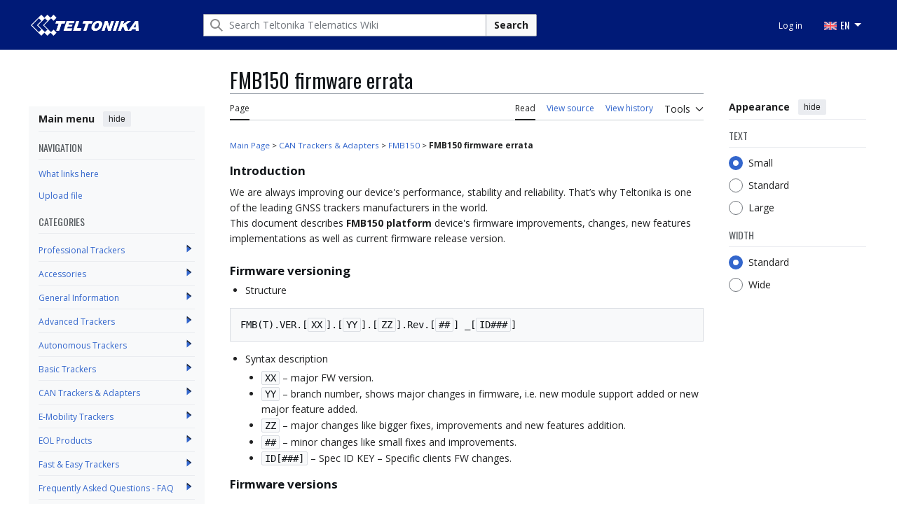

--- FILE ---
content_type: text/html; charset=UTF-8
request_url: https://wiki.teltonika-gps.com/index.php?title=FMB150_firmware_errata&mobileaction=toggle_view_desktop
body_size: 16161
content:
<!DOCTYPE html>
<html class="client-nojs vector-feature-language-in-header-enabled vector-feature-language-in-main-page-header-disabled vector-feature-sticky-header-disabled vector-feature-page-tools-pinned-disabled vector-feature-toc-pinned-clientpref-1 vector-feature-main-menu-pinned-enabled vector-feature-limited-width-clientpref-1 vector-feature-limited-width-content-enabled vector-feature-custom-font-size-clientpref-0 vector-feature-appearance-pinned-clientpref-1 vector-feature-night-mode-disabled skin-theme-clientpref-day vector-toc-available" lang="en" dir="ltr">
<head>
<meta charset="UTF-8">
<title>FMB150 firmware errata - Teltonika Telematics Wiki</title>
<script>(function(){var className="client-js vector-feature-language-in-header-enabled vector-feature-language-in-main-page-header-disabled vector-feature-sticky-header-disabled vector-feature-page-tools-pinned-disabled vector-feature-toc-pinned-clientpref-1 vector-feature-main-menu-pinned-enabled vector-feature-limited-width-clientpref-1 vector-feature-limited-width-content-enabled vector-feature-custom-font-size-clientpref-0 vector-feature-appearance-pinned-clientpref-1 vector-feature-night-mode-disabled skin-theme-clientpref-day vector-toc-available";var cookie=document.cookie.match(/(?:^|; )wiki_gps_v2mwclientpreferences=([^;]+)/);if(cookie){cookie[1].split('%2C').forEach(function(pref){className=className.replace(new RegExp('(^| )'+pref.replace(/-clientpref-\w+$|[^\w-]+/g,'')+'-clientpref-\\w+( |$)'),'$1'+pref+'$2');});}document.documentElement.className=className;}());RLCONF={"wgBreakFrames":false,"wgSeparatorTransformTable":["",""],"wgDigitTransformTable":["",""],"wgDefaultDateFormat":"dmy","wgMonthNames":["","January","February","March","April","May","June","July","August","September","October","November","December"],"wgRequestId":"4061248215c7f857faf8204d","wgCanonicalNamespace":"","wgCanonicalSpecialPageName":false,"wgNamespaceNumber":0,"wgPageName":"FMB150_firmware_errata","wgTitle":"FMB150 firmware errata","wgCurRevisionId":106215,"wgRevisionId":106215,"wgArticleId":20369,"wgIsArticle":true,"wgIsRedirect":false,"wgAction":"view","wgUserName":null,"wgUserGroups":["*"],"wgCategories":["FMB150"],"wgPageViewLanguage":"en","wgPageContentLanguage":"en","wgPageContentModel":"wikitext","wgRelevantPageName":"FMB150_firmware_errata","wgRelevantArticleId":20369,"wgIsProbablyEditable":false,"wgRelevantPageIsProbablyEditable":false,"wgRestrictionEdit":[],"wgRestrictionMove":[],"simpleBatchUploadMaxFilesPerBatch":{"*":1000},"wgVisualEditor":{"pageLanguageCode":"en","pageLanguageDir":"ltr","pageVariantFallbacks":"en"},"wgMFDisplayWikibaseDescriptions":{"search":false,"watchlist":false,"tagline":false},"wgEditSubmitButtonLabelPublish":false,"wgEditLatestRevision":true};
RLSTATE={"site.styles":"ready","user.styles":"ready","user":"ready","user.options":"loading","ext.ApprovedRevs":"ready","skins.vector.search.codex.styles":"ready","skins.vector.styles":"ready","skins.vector.icons":"ready","ext.visualEditor.desktopArticleTarget.noscript":"ready","ext.embedVideo.styles":"ready","ext.categoryTree.styles":"ready"};RLPAGEMODULES=["site","mediawiki.page.ready","mediawiki.toc","skins.vector.js","zzz.scrollbar","scroll.to.top","categorytree.links","ext.visualEditor.desktopArticleTarget.init","ext.visualEditor.targetLoader","ext.embedVideo.overlay","ext.categoryTree"];</script>
<script>(RLQ=window.RLQ||[]).push(function(){mw.loader.impl(function(){return["user.options@12s5i",function($,jQuery,require,module){mw.user.tokens.set({"patrolToken":"+\\","watchToken":"+\\","csrfToken":"+\\"});
}];});});</script>
<link rel="stylesheet" href="/load.php?lang=en&amp;modules=ext.ApprovedRevs%7Cext.categoryTree.styles%7Cext.embedVideo.styles%7Cext.visualEditor.desktopArticleTarget.noscript%7Cskins.vector.icons%2Cstyles%7Cskins.vector.search.codex.styles&amp;only=styles&amp;skin=vector-2022">
<script async="" src="/load.php?lang=en&amp;modules=startup&amp;only=scripts&amp;raw=1&amp;skin=vector-2022"></script>
<link rel="stylesheet" href="/skins/googletranslate.css?6d257">
<meta name="ResourceLoaderDynamicStyles" content="">
<link rel="stylesheet" href="/load.php?lang=en&amp;modules=site.styles&amp;only=styles&amp;skin=vector-2022">
<meta name="generator" content="MediaWiki 1.43.5">
<meta name="robots" content="max-image-preview:standard">
<meta name="format-detection" content="telephone=no">
<meta name="viewport" content="width=device-width, initial-scale=1.0, user-scalable=yes, minimum-scale=0.25, maximum-scale=5.0">
<link rel="icon" href="/skins/favicon.png">
<link rel="search" type="application/opensearchdescription+xml" href="/rest.php/v1/search" title="Teltonika Telematics Wiki (en)">
<link rel="EditURI" type="application/rsd+xml" href="https://wiki.teltonika-gps.com/api.php?action=rsd">
<link rel="alternate" type="application/atom+xml" title="Teltonika Telematics Wiki Atom feed" href="/index.php?title=Special:RecentChanges&amp;feed=atom">
<link rel="preconnect" href="https://fonts.googleapis.com">
<link rel="preconnect" href="https://fonts.gstatic.com" crossorigin>
<link href="https://fonts.googleapis.com/css2?family=Open+Sans:ital,wght@0,300..800;1,300..800&display=swap" rel="stylesheet">
<link href="https://fonts.googleapis.com/css2?family=Oswald:wght@200..700&display=swap" rel="stylesheet">
<script></script>
</head>
<body class="skin--responsive skin-vector skin-vector-search-vue mediawiki ltr sitedir-ltr mw-hide-empty-elt ns-0 ns-subject page-FMB150_firmware_errata rootpage-FMB150_firmware_errata skin-vector-2022 action-view approvedRevs-approved"><!-- Modified for Teltonika: custom Teltonika skin template -->

<a class="mw-jump-link" href="#bodyContent">Jump to content</a>
<div class="header-container-background">
    <div class="vector-header-container">
        <!-- Modified for Teltonika: custom Teltonika header -->
        
        <header class="vector-header mw-header">
            <div class="vector-header-start">
                <nav class="vector-main-menu-landmark" aria-label="Site" role="navigation">
                    
<div id="vector-main-menu-dropdown" class="vector-dropdown vector-main-menu-dropdown vector-button-flush-left vector-button-flush-right"  >
	<input type="checkbox" id="vector-main-menu-dropdown-checkbox" role="button" aria-haspopup="true" data-event-name="ui.dropdown-vector-main-menu-dropdown" class="vector-dropdown-checkbox "  aria-label="Main menu"  >
	<label id="vector-main-menu-dropdown-label" for="vector-main-menu-dropdown-checkbox" class="vector-dropdown-label cdx-button cdx-button--fake-button cdx-button--fake-button--enabled cdx-button--weight-quiet cdx-button--icon-only " aria-hidden="true"  ><span class="vector-icon mw-ui-icon-menu mw-ui-icon-wikimedia-menu"></span>

<span class="vector-dropdown-label-text">Main menu</span>
	</label>
	<div class="vector-dropdown-content">


            	<div id="vector-main-menu-unpinned-container" class="vector-unpinned-container">
		
            	</div>

	</div>
</div>

        </nav>
                
<a href="/view/Main_Page" class="mw-logo">
	<span class="mw-logo-container skin-invert">
		<img class="mw-logo-wordmark" alt="Teltonika Telematics Wiki" src="/skins/TELTONIKA-LOGO-WHITE-RGB.png" style="width: 9.625em; height: 1.875em;">
	</span>
</a>

            </div>
            <div class="vector-header-end">
                
<div id="p-search" role="search" class="vector-search-box-vue  vector-search-box-collapses vector-search-box-show-thumbnail vector-search-box-auto-expand-width vector-search-box">
	<a href="/view/Special:Search" class="cdx-button cdx-button--fake-button cdx-button--fake-button--enabled cdx-button--weight-quiet cdx-button--icon-only search-toggle" title="Search Teltonika Telematics Wiki [f]" accesskey="f"><span class="vector-icon mw-ui-icon-search mw-ui-icon-wikimedia-search"></span>

<span>Search</span>
	</a>
	<div class="vector-typeahead-search-container">
		<div class="cdx-typeahead-search cdx-typeahead-search--show-thumbnail cdx-typeahead-search--auto-expand-width">
			<form action="/index.php" id="searchform" class="cdx-search-input cdx-search-input--has-end-button">
				<div id="simpleSearch" class="cdx-search-input__input-wrapper"  data-search-loc="header-moved">
					<div class="cdx-text-input cdx-text-input--has-start-icon">
						<input
							class="cdx-text-input__input"
							 type="search" name="search" placeholder="Search Teltonika Telematics Wiki" aria-label="Search Teltonika Telematics Wiki" autocapitalize="sentences" title="Search Teltonika Telematics Wiki [f]" accesskey="f" id="searchInput"
							>
						<span class="cdx-text-input__icon cdx-text-input__start-icon"></span>
					</div>
					<input type="hidden" name="title" value="Special:Search">
				</div>
				<button class="cdx-button cdx-search-input__end-button">Search</button>
			</form>
		</div>
	</div>
</div>

                <nav class="vector-user-links vector-user-links-wide" aria-label="Personal tools">
	<div class="vector-user-links-main">
	
<div id="p-vector-user-menu-preferences" class="vector-menu mw-portlet emptyPortlet"  >
	<div class="vector-menu-content">
		
		<ul class="vector-menu-content-list">
			
			
		</ul>
		
	</div>
</div>

	
<div id="p-vector-user-menu-userpage" class="vector-menu mw-portlet emptyPortlet"  >
	<div class="vector-menu-content">
		
		<ul class="vector-menu-content-list">
			
			
		</ul>
		
	</div>
</div>

	<nav class="vector-appearance-landmark" aria-label="Appearance">
		
<div id="vector-appearance-dropdown" class="vector-dropdown "  title="Change the appearance of the page&#039;s font size, width, and color" >
	<input type="checkbox" id="vector-appearance-dropdown-checkbox" role="button" aria-haspopup="true" data-event-name="ui.dropdown-vector-appearance-dropdown" class="vector-dropdown-checkbox "  aria-label="Appearance"  >
	<label id="vector-appearance-dropdown-label" for="vector-appearance-dropdown-checkbox" class="vector-dropdown-label cdx-button cdx-button--fake-button cdx-button--fake-button--enabled cdx-button--weight-quiet cdx-button--icon-only " aria-hidden="true"  ><span class="vector-icon mw-ui-icon-appearance mw-ui-icon-wikimedia-appearance"></span>

<span class="vector-dropdown-label-text">Appearance</span>
	</label>
	<div class="vector-dropdown-content">


			<div id="vector-appearance-unpinned-container" class="vector-unpinned-container">
				
			</div>
		
	</div>
</div>

	</nav>
	
<div id="p-vector-user-menu-notifications" class="vector-menu mw-portlet emptyPortlet"  >
	<div class="vector-menu-content">
		
		<ul class="vector-menu-content-list">
			
			
		</ul>
		
	</div>
</div>

	
<div id="p-vector-user-menu-overflow" class="vector-menu mw-portlet"  >
	<div class="vector-menu-content">
		
		<ul class="vector-menu-content-list">
			<li id="pt-login-2" class="user-links-collapsible-item mw-list-item user-links-collapsible-item"><a data-mw="interface" href="/index.php?title=Special:UserLogin&amp;returnto=FMB150+firmware+errata&amp;returntoquery=mobileaction%3Dtoggle_view_desktop" title="You are encouraged to log in; however, it is not mandatory [o]" accesskey="o" class=""><span>Log in</span></a>
</li>

			
		</ul>
		
	</div>
</div>

	</div>
	
<div id="vector-user-links-dropdown" class="vector-dropdown vector-user-menu vector-button-flush-right vector-user-menu-logged-out user-links-collapsible-item"  title="More options" >
	<input type="checkbox" id="vector-user-links-dropdown-checkbox" role="button" aria-haspopup="true" data-event-name="ui.dropdown-vector-user-links-dropdown" class="vector-dropdown-checkbox "  aria-label="Personal tools"  >
	<label id="vector-user-links-dropdown-label" for="vector-user-links-dropdown-checkbox" class="vector-dropdown-label cdx-button cdx-button--fake-button cdx-button--fake-button--enabled cdx-button--weight-quiet cdx-button--icon-only " aria-hidden="true"  ><span class="vector-icon mw-ui-icon-ellipsis-invert mw-ui-icon-wikimedia-ellipsis-invert"></span>

<span class="vector-dropdown-label-text">Personal tools</span>
	</label>
	<div class="vector-dropdown-content">


		
<div id="p-personal" class="vector-menu mw-portlet mw-portlet-personal user-links-collapsible-item"  title="User menu" >
	<div class="vector-menu-content">
		
		<ul class="vector-menu-content-list">
			
			<li id="pt-login" class="user-links-collapsible-item mw-list-item"><a href="/index.php?title=Special:UserLogin&amp;returnto=FMB150+firmware+errata&amp;returntoquery=mobileaction%3Dtoggle_view_desktop" title="You are encouraged to log in; however, it is not mandatory [o]" accesskey="o"><span class="vector-icon mw-ui-icon-logIn mw-ui-icon-wikimedia-logIn"></span> <span>Log in</span></a></li>
		</ul>
		
	</div>
</div>

	
	</div>
</div>

</nav>

                <div id="google_translate_element" style="display:none;"></div>
                <ul class="tlt-page-links desktop-menu">
                    <li class="navigation-title tlt-hasMenu notranslate" onclick="">
                        <span id="default-language-placement">
                            <span class="flag en-flag notranslate" data-lang="English" data-class="en"></span> EN
                        </span>
                        <nav class="inner-nav">
                            <div class="tlt-container">
                                <ul class="inner-nav-section">
                                    <li class="nav-section-heading translate notranslate">
                                        <span class="flag en-flag" id="en-flag" data-lang="English" data-class="en"></span> EN
                                    </li>
                                    <li class="nav-section-heading translate notranslate">
                                        <span class="flag lt-flag" id="lt-flag" data-lang="Lithuanian" data-class="lt"></span> LT
                                    </li>
                                    <li class="nav-section-heading translate notranslate">
                                        <span class="flag de-flag" id="de-flag" data-lang="German" data-class="de"></span> DE
                                    </li>
                                    <li class="nav-section-heading translate notranslate">
                                        <span class="flag it-flag" id="it-flag" data-lang="Italian" data-class="it"></span> IT
                                    </li>
                                    <li class="nav-section-heading translate notranslate">
                                        <span class="flag es-flag" id="es-flag" data-lang="Spanish" data-class="es"></span> ES
                                    </li>
                                    <li class="nav-section-heading translate notranslate">
                                        <span class="flag fr-flag" id="fr-flag" data-lang="French" data-class="fr"></span> FR
                                    </li>
                                    <li class="nav-section-heading translate notranslate">
                                        <span class="flag ru-flag" id="ru-flag" data-lang="Russian" data-class="ru"></span> RU
                                    </li>
                                    <li class="nav-section-heading translate notranslate">
                                        <span class="flag pl-flag" id="pl-flag" data-lang="Polish" data-class="pl"></span> PL
                                    </li>
                                    <li class="nav-section-heading translate notranslate">
                                        <span class="flag pt-flag" id="pt-flag" data-lang="Portuguese" data-class="pt"></span> PT
                                    </li>
                                    <li class="nav-section-heading translate notranslate">
                                        <span class="flag ja-flag" id="ja-flag" data-lang="Japanese" data-class="ja"></span> JA
                                    </li>
                                    <li class="nav-section-heading translate notranslate">
                                        <span class="flag tr-flag" id="tr-flag" data-lang="Turkish" data-class="tr"></span> TR
                                    </li>
                                </ul>
                            </div>
                        </nav>
                    </li>
                </ul>
            </div>
        </header>
        
    </div>
</div>
<div class="mw-page-container">
	<div class="mw-page-container-inner">
		<div class="vector-sitenotice-container">
			<div id="siteNotice"></div>
		</div>
		<div class="vector-column-start">
			<div class="vector-main-menu-container">
		<div id="mw-navigation">
			<nav id="mw-panel" class="vector-main-menu-landmark" aria-label="Site">
				<div id="vector-main-menu-pinned-container" class="vector-pinned-container">
				
<div id="vector-main-menu" class="vector-main-menu vector-pinnable-element">
	<div
	class="vector-pinnable-header vector-main-menu-pinnable-header vector-pinnable-header-pinned"
	data-feature-name="main-menu-pinned"
	data-pinnable-element-id="vector-main-menu"
	data-pinned-container-id="vector-main-menu-pinned-container"
	data-unpinned-container-id="vector-main-menu-unpinned-container"
>
	<div class="vector-pinnable-header-label">Main menu</div>
	<button class="vector-pinnable-header-toggle-button vector-pinnable-header-pin-button" data-event-name="pinnable-header.vector-main-menu.pin">move to sidebar</button>
	<button class="vector-pinnable-header-toggle-button vector-pinnable-header-unpin-button" data-event-name="pinnable-header.vector-main-menu.unpin">hide</button>
</div>

	
<div id="p-NAVIGATION" class="vector-menu mw-portlet mw-portlet-NAVIGATION"  >
	<div class="vector-menu-heading">
		NAVIGATION
	</div>
	<div class="vector-menu-content">
		
		<ul class="vector-menu-content-list">
			
			<li id="n-whatlinkshere" class="mw-list-item"><a href="/view/Special:WhatLinksHere/FMB150_firmware_errata"><span>What links here</span></a></li><li id="n-upload" class="mw-list-item"><a href="/view/Special:Upload"><span>Upload file</span></a></li>
		</ul>
		
	</div>
</div>

	
	
<div id="p-categorytree-portlet" class="vector-menu mw-portlet mw-portlet-categorytree-portlet"  >
	<div class="vector-menu-heading">
		Categories
	</div>
	<div class="vector-menu-content">
		
		<ul class="vector-menu-content-list">
			
			
		</ul>
		<div class="after-portlet after-portlet-categorytree-portlet"><div class="CategoryTreeTag" data-ct-mode="0" data-ct-options="{&quot;mode&quot;:0,&quot;hideprefix&quot;:20,&quot;showcount&quot;:false,&quot;namespaces&quot;:false,&quot;notranslations&quot;:false}"><div class="CategoryTreeSection"><div class="CategoryTreeItem"><span class="CategoryTreeBullet"><a class="CategoryTreeToggle" data-ct-title="Professional_Trackers" href="/view/Category:Professional_Trackers" aria-expanded="false"></a> </span> <bdi dir="ltr"><a href="/view/Category:Professional_Trackers" title="Category:Professional Trackers">Professional Trackers</a></bdi></div><div class="CategoryTreeChildren" style="display:none"></div></div><div class="CategoryTreeSection"><div class="CategoryTreeItem"><span class="CategoryTreeBullet"><a class="CategoryTreeToggle" data-ct-title="Accessories" href="/view/Category:Accessories" aria-expanded="false"></a> </span> <bdi dir="ltr"><a href="/view/Category:Accessories" title="Category:Accessories">Accessories</a></bdi></div><div class="CategoryTreeChildren" style="display:none"></div></div><div class="CategoryTreeSection"><div class="CategoryTreeItem"><span class="CategoryTreeBullet"><a class="CategoryTreeToggle" data-ct-title="General_Information" href="/view/Category:General_Information" aria-expanded="false"></a> </span> <bdi dir="ltr"><a href="/view/Category:General_Information" title="Category:General Information">General Information</a></bdi></div><div class="CategoryTreeChildren" style="display:none"></div></div><div class="CategoryTreeSection"><div class="CategoryTreeItem"><span class="CategoryTreeBullet"><a class="CategoryTreeToggle" data-ct-title="Advanced_Trackers" href="/view/Category:Advanced_Trackers" aria-expanded="false"></a> </span> <bdi dir="ltr"><a href="/view/Category:Advanced_Trackers" title="Category:Advanced Trackers">Advanced Trackers</a></bdi></div><div class="CategoryTreeChildren" style="display:none"></div></div><div class="CategoryTreeSection"><div class="CategoryTreeItem"><span class="CategoryTreeBullet"><a class="CategoryTreeToggle" data-ct-title="Autonomous_Trackers" href="/view/Category:Autonomous_Trackers" aria-expanded="false"></a> </span> <bdi dir="ltr"><a href="/view/Category:Autonomous_Trackers" title="Category:Autonomous Trackers">Autonomous Trackers</a></bdi></div><div class="CategoryTreeChildren" style="display:none"></div></div><div class="CategoryTreeSection"><div class="CategoryTreeItem"><span class="CategoryTreeBullet"><a class="CategoryTreeToggle" data-ct-title="Basic_Trackers" href="/view/Category:Basic_Trackers" aria-expanded="false"></a> </span> <bdi dir="ltr"><a href="/view/Category:Basic_Trackers" title="Category:Basic Trackers">Basic Trackers</a></bdi></div><div class="CategoryTreeChildren" style="display:none"></div></div><div class="CategoryTreeSection"><div class="CategoryTreeItem"><span class="CategoryTreeBullet"><a class="CategoryTreeToggle" data-ct-title="CAN_Trackers_&amp;_Adapters" href="/view/Category:CAN_Trackers_%26_Adapters" aria-expanded="false"></a> </span> <bdi dir="ltr"><a href="/view/Category:CAN_Trackers_%26_Adapters" title="Category:CAN Trackers &amp; Adapters">CAN Trackers &amp; Adapters</a></bdi></div><div class="CategoryTreeChildren" style="display:none"></div></div><div class="CategoryTreeSection"><div class="CategoryTreeItem"><span class="CategoryTreeBullet"><a class="CategoryTreeToggle" data-ct-title="E-Mobility_Trackers" href="/view/Category:E-Mobility_Trackers" aria-expanded="false"></a> </span> <bdi dir="ltr"><a href="/view/Category:E-Mobility_Trackers" title="Category:E-Mobility Trackers">E-Mobility Trackers</a></bdi></div><div class="CategoryTreeChildren" style="display:none"></div></div><div class="CategoryTreeSection"><div class="CategoryTreeItem"><span class="CategoryTreeBullet"><a class="CategoryTreeToggle" data-ct-title="EOL_Products" href="/view/Category:EOL_Products" aria-expanded="false"></a> </span> <bdi dir="ltr"><a href="/view/Category:EOL_Products" title="Category:EOL Products">EOL Products</a></bdi></div><div class="CategoryTreeChildren" style="display:none"></div></div><div class="CategoryTreeSection"><div class="CategoryTreeItem"><span class="CategoryTreeBullet"><a class="CategoryTreeToggle" data-ct-title="Fast_&amp;_Easy_Trackers" href="/view/Category:Fast_%26_Easy_Trackers" aria-expanded="false"></a> </span> <bdi dir="ltr"><a href="/view/Category:Fast_%26_Easy_Trackers" title="Category:Fast &amp; Easy Trackers">Fast &amp; Easy Trackers</a></bdi></div><div class="CategoryTreeChildren" style="display:none"></div></div><div class="CategoryTreeSection"><div class="CategoryTreeItem"><span class="CategoryTreeBullet"><a class="CategoryTreeToggle" data-ct-title="Frequently_Asked_Questions_-_FAQ" href="/view/Category:Frequently_Asked_Questions_-_FAQ" aria-expanded="false"></a> </span> <bdi dir="ltr"><a href="/view/Category:Frequently_Asked_Questions_-_FAQ" title="Category:Frequently Asked Questions - FAQ">Frequently Asked Questions - FAQ</a></bdi></div><div class="CategoryTreeChildren" style="display:none"></div></div><div class="CategoryTreeSection"><div class="CategoryTreeItem"><span class="CategoryTreeBullet"><a class="CategoryTreeToggle" data-ct-title="OBD_Trackers" href="/view/Category:OBD_Trackers" aria-expanded="false"></a> </span> <bdi dir="ltr"><a href="/view/Category:OBD_Trackers" title="Category:OBD Trackers">OBD Trackers</a></bdi></div><div class="CategoryTreeChildren" style="display:none"></div></div><div class="CategoryTreeSection"><div class="CategoryTreeItem"><span class="CategoryTreeBullet"><a class="CategoryTreeToggle" data-ct-title="Sensors" href="/view/Category:Sensors" aria-expanded="false"></a> </span> <bdi dir="ltr"><a href="/view/Category:Sensors" title="Category:Sensors">Sensors</a></bdi></div><div class="CategoryTreeChildren" style="display:none"></div></div><div class="CategoryTreeSection"><div class="CategoryTreeItem"><span class="CategoryTreeBullet"><a class="CategoryTreeToggle" data-ct-title="Software_&amp;_Applications" href="/view/Category:Software_%26_Applications" aria-expanded="false"></a> </span> <bdi dir="ltr"><a href="/view/Category:Software_%26_Applications" title="Category:Software &amp; Applications">Software &amp; Applications</a></bdi></div><div class="CategoryTreeChildren" style="display:none"></div></div><div class="CategoryTreeSection"><div class="CategoryTreeItem"><span class="CategoryTreeBullet"><a class="CategoryTreeToggle" data-ct-title="Video_Solutions" href="/view/Category:Video_Solutions" aria-expanded="false"></a> </span> <bdi dir="ltr"><a href="/view/Category:Video_Solutions" title="Category:Video Solutions">Video Solutions</a></bdi></div><div class="CategoryTreeChildren" style="display:none"></div></div></div></div>
	</div>
</div>

</div>

				</div>
		</nav>
		</div>
	</div>
	<div class="vector-sticky-pinned-container">
				<nav id="mw-panel-toc" aria-label="Contents" data-event-name="ui.sidebar-toc" class="mw-table-of-contents-container vector-toc-landmark">
					<div id="vector-toc-pinned-container" class="vector-pinned-container">
					<div id="vector-toc" class="vector-toc vector-pinnable-element">
	<div
	class="vector-pinnable-header vector-toc-pinnable-header vector-pinnable-header-pinned"
	data-feature-name="toc-pinned"
	data-pinnable-element-id="vector-toc"
	
	
>
	<h2 class="vector-pinnable-header-label">Contents</h2>
	<button class="vector-pinnable-header-toggle-button vector-pinnable-header-pin-button" data-event-name="pinnable-header.vector-toc.pin">move to sidebar</button>
	<button class="vector-pinnable-header-toggle-button vector-pinnable-header-unpin-button" data-event-name="pinnable-header.vector-toc.unpin">hide</button>
</div>


	<ul class="vector-toc-contents" id="mw-panel-toc-list">
		<li id="toc-mw-content-text"
			class="vector-toc-list-item vector-toc-level-1">
			<a href="#" class="vector-toc-link">
				<div class="vector-toc-text">Beginning</div>
			</a>
		</li>
		<li id="toc-Introduction"
		class="vector-toc-list-item vector-toc-level-1 vector-toc-list-item-expanded">
		<a class="vector-toc-link" href="#Introduction">
			<div class="vector-toc-text">
				<span class="vector-toc-numb">1</span>
				<span>Introduction</span>
			</div>
		</a>
		
		<ul id="toc-Introduction-sublist" class="vector-toc-list">
		</ul>
	</li>
	<li id="toc-Firmware_versioning"
		class="vector-toc-list-item vector-toc-level-1 vector-toc-list-item-expanded">
		<a class="vector-toc-link" href="#Firmware_versioning">
			<div class="vector-toc-text">
				<span class="vector-toc-numb">2</span>
				<span>Firmware versioning</span>
			</div>
		</a>
		
		<ul id="toc-Firmware_versioning-sublist" class="vector-toc-list">
		</ul>
	</li>
	<li id="toc-Firmware_versions"
		class="vector-toc-list-item vector-toc-level-1 vector-toc-list-item-expanded">
		<a class="vector-toc-link" href="#Firmware_versions">
			<div class="vector-toc-text">
				<span class="vector-toc-numb">3</span>
				<span>Firmware versions</span>
			</div>
		</a>
		
		<ul id="toc-Firmware_versions-sublist" class="vector-toc-list">
		</ul>
	</li>
</ul>
</div>

					</div>
		</nav>
			</div>
		</div>
		<div class="mw-content-container">
			<main id="content" class="mw-body">
				<header class="mw-body-header vector-page-titlebar">
					<nav aria-label="Contents" class="vector-toc-landmark">
						
<div id="vector-page-titlebar-toc" class="vector-dropdown vector-page-titlebar-toc vector-button-flush-left"  >
	<input type="checkbox" id="vector-page-titlebar-toc-checkbox" role="button" aria-haspopup="true" data-event-name="ui.dropdown-vector-page-titlebar-toc" class="vector-dropdown-checkbox "  aria-label="Toggle the table of contents"  >
	<label id="vector-page-titlebar-toc-label" for="vector-page-titlebar-toc-checkbox" class="vector-dropdown-label cdx-button cdx-button--fake-button cdx-button--fake-button--enabled cdx-button--weight-quiet cdx-button--icon-only " aria-hidden="true"  ><span class="vector-icon mw-ui-icon-listBullet mw-ui-icon-wikimedia-listBullet"></span>

<span class="vector-dropdown-label-text">Toggle the table of contents</span>
	</label>
	<div class="vector-dropdown-content">


							<div id="vector-page-titlebar-toc-unpinned-container" class="vector-unpinned-container">
			</div>
		
	</div>
</div>

					</nav>
					<h1 id="firstHeading" class="firstHeading mw-first-heading"><span class="mw-page-title-main">FMB150 firmware errata</span></h1>
				</header>
				<div class="vector-page-toolbar">
					<div class="vector-page-toolbar-container">
						<div id="left-navigation">
							<nav aria-label="Namespaces">
								
<div id="p-associated-pages" class="vector-menu vector-menu-tabs mw-portlet mw-portlet-associated-pages"  >
	<div class="vector-menu-content">
		
		<ul class="vector-menu-content-list">
			
			<li id="ca-nstab-main" class="selected vector-tab-noicon mw-list-item"><a href="/view/FMB150_firmware_errata" title="View the content page [c]" accesskey="c"><span>Page</span></a></li><li id="ca-talk" class="new vector-tab-noicon mw-list-item"><a href="/index.php?title=Talk:FMB150_firmware_errata&amp;action=edit&amp;redlink=1" rel="discussion" class="new" title="Discussion about the content page (page does not exist) [t]" accesskey="t"><span>Discussion</span></a></li>
		</ul>
		
	</div>
</div>

								
<div id="vector-variants-dropdown" class="vector-dropdown emptyPortlet"  >
	<input type="checkbox" id="vector-variants-dropdown-checkbox" role="button" aria-haspopup="true" data-event-name="ui.dropdown-vector-variants-dropdown" class="vector-dropdown-checkbox " aria-label="Change language variant"   >
	<label id="vector-variants-dropdown-label" for="vector-variants-dropdown-checkbox" class="vector-dropdown-label cdx-button cdx-button--fake-button cdx-button--fake-button--enabled cdx-button--weight-quiet" aria-hidden="true"  ><span class="vector-dropdown-label-text">English</span>
	</label>
	<div class="vector-dropdown-content">


					
<div id="p-variants" class="vector-menu mw-portlet mw-portlet-variants emptyPortlet"  >
	<div class="vector-menu-content">
		
		<ul class="vector-menu-content-list">
			
			
		</ul>
		
	</div>
</div>

				
	</div>
</div>

							</nav>
						</div>
						<div id="right-navigation" class="vector-collapsible">
							<nav aria-label="Views">
								
<div id="p-views" class="vector-menu vector-menu-tabs mw-portlet mw-portlet-views"  >
	<div class="vector-menu-content">
		
		<ul class="vector-menu-content-list">
			
			<li id="ca-view" class="selected vector-tab-noicon mw-list-item"><a href="/view/FMB150_firmware_errata"><span>Read</span></a></li><li id="ca-viewsource" class="vector-tab-noicon mw-list-item"><a href="/index.php?title=FMB150_firmware_errata&amp;action=edit" title="This page is protected.&#10;You can view its source [e]" accesskey="e"><span>View source</span></a></li><li id="ca-history" class="vector-tab-noicon mw-list-item"><a href="/index.php?title=FMB150_firmware_errata&amp;action=history" title="Past revisions of this page [h]" accesskey="h"><span>View history</span></a></li>
		</ul>
		
	</div>
</div>

							</nav>
				
							<nav class="vector-page-tools-landmark" aria-label="Page tools">
								
<div id="vector-page-tools-dropdown" class="vector-dropdown vector-page-tools-dropdown"  >
	<input type="checkbox" id="vector-page-tools-dropdown-checkbox" role="button" aria-haspopup="true" data-event-name="ui.dropdown-vector-page-tools-dropdown" class="vector-dropdown-checkbox "  aria-label="Tools"  >
	<label id="vector-page-tools-dropdown-label" for="vector-page-tools-dropdown-checkbox" class="vector-dropdown-label cdx-button cdx-button--fake-button cdx-button--fake-button--enabled cdx-button--weight-quiet" aria-hidden="true"  ><span class="vector-dropdown-label-text">Tools</span>
	</label>
	<div class="vector-dropdown-content">


									<div id="vector-page-tools-unpinned-container" class="vector-unpinned-container">
						
<div id="vector-page-tools" class="vector-page-tools vector-pinnable-element">
	<div
	class="vector-pinnable-header vector-page-tools-pinnable-header vector-pinnable-header-unpinned"
	data-feature-name="page-tools-pinned"
	data-pinnable-element-id="vector-page-tools"
	data-pinned-container-id="vector-page-tools-pinned-container"
	data-unpinned-container-id="vector-page-tools-unpinned-container"
>
	<div class="vector-pinnable-header-label">Tools</div>
	<button class="vector-pinnable-header-toggle-button vector-pinnable-header-pin-button" data-event-name="pinnable-header.vector-page-tools.pin">move to sidebar</button>
	<button class="vector-pinnable-header-toggle-button vector-pinnable-header-unpin-button" data-event-name="pinnable-header.vector-page-tools.unpin">hide</button>
</div>

	
<div id="p-cactions" class="vector-menu mw-portlet mw-portlet-cactions emptyPortlet vector-has-collapsible-items"  title="More options" >
	<div class="vector-menu-heading">
		Actions
	</div>
	<div class="vector-menu-content">
		
		<ul class="vector-menu-content-list">
			
			<li id="ca-more-view" class="selected vector-more-collapsible-item mw-list-item"><a href="/view/FMB150_firmware_errata"><span>Read</span></a></li><li id="ca-more-viewsource" class="vector-more-collapsible-item mw-list-item"><a href="/index.php?title=FMB150_firmware_errata&amp;action=edit"><span>View source</span></a></li><li id="ca-more-history" class="vector-more-collapsible-item mw-list-item"><a href="/index.php?title=FMB150_firmware_errata&amp;action=history"><span>View history</span></a></li>
		</ul>
		
	</div>
</div>

<div id="p-tb" class="vector-menu mw-portlet mw-portlet-tb"  >
	<div class="vector-menu-heading">
		General
	</div>
	<div class="vector-menu-content">
		
		<ul class="vector-menu-content-list">
			
			<li id="t-whatlinkshere" class="mw-list-item"><a href="/view/Special:WhatLinksHere/FMB150_firmware_errata" title="A list of all wiki pages that link here [j]" accesskey="j"><span>What links here</span></a></li><li id="t-recentchangeslinked" class="mw-list-item"><a href="/view/Special:RecentChangesLinked/FMB150_firmware_errata" rel="nofollow" title="Recent changes in pages linked from this page [k]" accesskey="k"><span>Related changes</span></a></li><li id="t-specialpages" class="mw-list-item"><a href="/view/Special:SpecialPages" title="A list of all special pages [q]" accesskey="q"><span>Special pages</span></a></li><li id="t-print" class="mw-list-item"><a href="javascript:print();" rel="alternate" title="Printable version of this page [p]" accesskey="p"><span>Printable version</span></a></li><li id="t-permalink" class="mw-list-item"><a href="/index.php?title=FMB150_firmware_errata&amp;oldid=106215" title="Permanent link to this revision of this page"><span>Permanent link</span></a></li><li id="t-info" class="mw-list-item"><a href="/index.php?title=FMB150_firmware_errata&amp;action=info" title="More information about this page"><span>Page information</span></a></li>
		</ul>
		
	</div>
</div>

</div>

									</div>
				
	</div>
</div>

							</nav>
						</div>
					</div>
				</div>
				<div class="vector-column-end">
					<div class="vector-sticky-pinned-container">
						<nav class="vector-page-tools-landmark" aria-label="Page tools">
							<div id="vector-page-tools-pinned-container" class="vector-pinned-container">
				
							</div>
		</nav>
						<nav class="vector-appearance-landmark" aria-label="Appearance">
							<div id="vector-appearance-pinned-container" class="vector-pinned-container">
				<div id="vector-appearance" class="vector-appearance vector-pinnable-element">
	<div
	class="vector-pinnable-header vector-appearance-pinnable-header vector-pinnable-header-pinned"
	data-feature-name="appearance-pinned"
	data-pinnable-element-id="vector-appearance"
	data-pinned-container-id="vector-appearance-pinned-container"
	data-unpinned-container-id="vector-appearance-unpinned-container"
>
	<div class="vector-pinnable-header-label">Appearance</div>
	<button class="vector-pinnable-header-toggle-button vector-pinnable-header-pin-button" data-event-name="pinnable-header.vector-appearance.pin">move to sidebar</button>
	<button class="vector-pinnable-header-toggle-button vector-pinnable-header-unpin-button" data-event-name="pinnable-header.vector-appearance.unpin">hide</button>
</div>


</div>

							</div>
		</nav>
					</div>
				</div>
				<div id="bodyContent" class="vector-body" aria-labelledby="firstHeading" data-mw-ve-target-container>
					<div class="vector-body-before-content">
							<div class="mw-indicators">
		</div>

						<div id="siteSub" class="noprint">From Teltonika Telematics Wiki</div>
					</div>
					<div id="contentSub"><div id="mw-content-subtitle"></div></div>
					
					
					<div id="mw-content-text" class="mw-body-content"><small><a href="https://wiki.teltonika-gps.com/view/Main_Page">Main Page</a> > <a href="https://wiki.teltonika-gps.com/view/CAN_Trackers_&_Adapters">CAN Trackers & Adapters</a> > <a href="https://wiki.teltonika-gps.com/view/FMB150">FMB150</a> > <b>FMB150 firmware errata</b></small><div class="mw-content-ltr mw-parser-output" lang="en" dir="ltr"><meta property="mw:PageProp/toc" />
<h3><span class="mw-headline" id="Introduction">Introduction</span></h3>
<p>We are always improving our device's performance, stability and reliability. That’s why Teltonika is one of the leading GNSS trackers manufacturers in the world.<br />
This document describes <b>FMB150 platform</b> device's firmware improvements, changes, new features implementations as well as current firmware release version.
</p>
<h3><span class="mw-headline" id="Firmware_versioning">Firmware versioning</span></h3>
<ul><li>Structure</li></ul>
<pre>FMB(T).VER.[<code>XX</code>].[<code>YY</code>].[<code>ZZ</code>].Rev.[<code>##</code>] _[<code>ID###</code>]
</pre>
<ul><li>Syntax description
<ul><li><code>XX</code> – major FW version.</li>
<li><code>YY</code> – branch number, shows major changes in firmware, i.e. new module support added or new major feature added.</li>
<li><code>ZZ</code> – major changes like bigger fixes, improvements and new features addition.</li>
<li><code>##</code> – minor changes like small fixes and improvements.</li>
<li><code>ID[###]</code> – Spec ID KEY – Specific clients FW changes.</li></ul></li></ul>
<h3><span class="mw-headline" id="Firmware_versions">Firmware versions</span></h3>
<table class="wikitable" style="width: 100%;">
<caption>
</caption>
<tbody><tr>
<th style="width: 20%; border: 1px solid white; border-bottom: 2px solid #0054A6; background: white; color: #0054A6; text-align: center;">FIRMWARE VERSION
</th>
<th style="width: 20%; border: 1px solid white; border-bottom: 2px solid #0054A6; background: white; color: #0054A6; text-align: center;">RELEASE DATE
</th>
<th style="width: 60%; border: 1px solid white; border-bottom: 2px solid #0054A6; background: white; color: #0054A6; text-align: left;">CHANGES
</th></tr>
<tr>
<td style="border: 1px solid white; border-bottom: 2px solid #E8E8E8; text-align: center; vertical-align: center; background: white;"><span class="mw-headline" id="04.01.00.Rev.08"><b>04.01.00.Rev.08</b></span><br />
</td>
<td style="border: 1px solid white; border-bottom: 2px solid #E8E8E8; text-align: center; vertical-align: center; background: white;">2025-07-28
</td>
<td style="border: 1px solid white; border-bottom: 2px solid #E8E8E8; text-align: left; vertical-align: center; background: white;">
<ul><li><b>Major version updated to 4.0.0 and downgrade protection added</b></li>
<li><b>Implemented Autoscan feature</b></li>
<li>Added Engine Torque additional calcualtions</li>
<li>Added Retarder parameters</li>
<li>Added Torque at current Speed parameter</li>
<li>GNSS Jamming refine</li>
<li>Operator banlist improvements</li>
<li>Added PCB Temperature IO</li>
<li>New GNSS IO Status Value</li>
<li>Fixed HVBattery current display type</li>
<li>Fixed HVbattery unit converting to kWh</li>
<li>Fixed NTP timesync gets stuck</li>
<li>Fixed Abnormal altitude spam when GPS isn't stable yet</li>
<li>Fixed Vehicle speed is always 255</li>
<li>Fixed advanced beacon names appears incorrectly in configurator</li>
<li>Fixed RFID, BLE RFID IOs operand value</li>
<li>General Fixes</li>
<li>Stability improvements</li>
<li>Corrected an issue in the factory test procedure where the modem on Quectel EG915U-based devices failed to recover the correct baud rate, causing delayed startup</li>
<li><span style="color: yellow;"><a href="/view/Major_version_update_to_4.0.0" title="Major version update to 4.0.0">Major version updated to 4.0.0 and downgrade protection added</a></span></li>
<li>Added support for <a href="/view/FMC880" title="FMC880">FMC880</a>, <a href="/view/FMM880" title="FMM880">FMM880</a></li>
<li>Added support for <a href="/view/FMC800" title="FMC800">FMC800</a>, <a href="/view/FMM880" title="FMM880">FMM800</a>, <a href="/view/FMM80A" title="FMM80A">FMM80A</a></li>
<li>Added support for <a href="/view/FMC234" title="FMC234">FMC234</a></li>
<li>Modem recovery mechanism to address modem hangs resulting from network issues or poor signal conditions</li>
<li>Implemented support for encrypted CAN commands over Bluetooth</li>
<li>Enhanced “Advanced Unplug Detection” with additional condition options for speed and delay</li>
<li>Added Beacon option for “Authorized Read Notification” feature</li>
<li>Added Dynamic Ground vector feature for more accurate accelerometer data</li>
<li>Added “Window state” security state flag elements</li>
<li>Enabled devices to send records to a duplicate server via TCP in Codec JSON, while the primary server uses MQTT with TLS encryption</li>
<li>Enabled “Driving state” and “Driving records” I/O elements for FMC880/FMM880 devices</li>
<li>Added a DIN3 option as a trigger for outgoing calls in HF settings</li>
<li>Added "set calibration" command</li>
<li>Added a new GNSS I/O status value '4' - GNSS ON with an active GNSS filter.</li>
<li>“Stay Awake” parameter option added for “Sleep Mode”</li>
<li>“DTC Request on Engine Start” feature to avoid conflicts with external diagnostic equipment</li>
<li>Added support of PCB temperature I/O element for devices with NTC</li>
<li>Added support for TCP BIN/ASCII data forwarding in JSON CODEC format</li>
<li>Default logging filters updated</li>
<li>Unplug detection events are allowed to be sent before device going to Low Power Mode</li>
<li>Adjusted accelerometer sensitivity to be more suitable for crash detection</li>
<li>Set GNSS jamming DOUT control to a higher priority over maintenance DOUT</li>
<li>Modifications to calibration algorithm for greater accuracy</li>
<li>BLE Advertising period changed to 500 ms</li>
<li>Refactored the Immobilizer Authorized ID checking feature</li>
<li>Conditions when device operation is prohibited updated</li>
<li>Adjusted the operator ban list logic to have a search timeout of 5 minutes and a ban time of 30 minutes</li>
<li>Incremental retry periods for AGPS EPO download to improve successful download time period</li>
<li>Program number parameter ID 11120 size increased and max value to 99999</li>
<li>Additional traces for GPS and GSM jamming status in device log</li>
<li>Enabled band 26 selection for devices equipped with Quectel BG95-M3 modems</li>
<li>Adjusted battery percentage table for FMC234</li>
<li>Corrected the limit connections management in Low Power Mode</li>
<li>Resolved issue where MCC calculation was done incorrectly forcing device to enter blocked state</li>
<li>DualSIM switching process speed adjusted for devices with MeiG modems</li>
<li>Improved socket status reading for BG9X modems to correcly handle data sending if socket is closed</li>
<li>Corrected the byte inversion issue in 1-Wire Matrix (ReadROM) ID parsing</li>
<li>Device abnormal working with dynamic bt name when using value of 16 characters with %imei function resolved</li>
<li>Addressed issues where the device behaved abnormally after receiving a #FWD DAT command with the target set to Bluetooth and a NULL payload</li>
<li>Fine-tuned the parsing for start and end delimiters in RS232 Delimiter mode to enhance functionality</li>
<li>Fixed an issue where high priority records were not sent if a call was triggered by a feature activation</li>
<li>Resolved an issue where link was not close properly sometimes after sending a record in Low Power Mode</li>
<li>Enhanced the retry mechanism for SIM PIN entries if the initial attempt was unsuccessful</li>
<li>Adjusted the saving of the Digital Output state post-firmware update when the inverted mode is selected</li>
<li>Enabled missing CAN RSF parameters</li>
<li>Resolved unexpected wake-ups from sleep due to repeated time-sync issues and server failures to close sockets correctly</li>
<li>Patched the fail count algorithm for 1-wire data reading to improve stability</li>
<li>Disallowed GSM updates during server response wait periods to prevent duplicate record sending in online deep sleep mode</li>
<li>Removed disallowed MCCs (250, 257, 432, 368, 467) from the APN list</li>
<li>Improved parsing of VIN and Trailer VIN values</li>
<li>Resolved EYE Sensor filtering issue by MAC or Name when configuration parameter “Identifier” was changed</li>
<li>Resolved an issue where UL202 record value was incorrectly parsed in device logs</li>
<li>Changed the BLE advanced data offset type to signed to correct inaccuracies when negative offsets were used</li>
<li>Updated the DOUT control from the Ignition FSM to prevent feature bypass when switching ignition on and off within 1 second</li>
<li>Adjusted the conversion of EYE "Major" and "Minor" values, ensuring data is packed according to Bigger Endian format when "Lost&amp;Found" record are generated</li>
<li>Corrected a typographical error in the lvcangetinfo response</li>
<li>Resolved an issue where the device was unable to enter sleep mode due to an NTP sync being stuck</li>
<li>Fixed an issue where the first GPRS command was ignored after the device connected to a Backup Server</li>
<li>Resolved an issue where DTC fault codes were not correctly packed into records for some EV and Hybrid vehicles</li>
<li>Improved SIM switch logic in devices equipped with Quectel modems</li>
<li>Removed an unnecessary filter for the instant movement element status</li>
<li>Resolved an issue where private/business mode was not functioning according to the weekly schedule</li>
<li>Improved device stability when NMEA logging is enabled via RS232 at 9600 baud</li>
<li>Enhanced device stability when a 2kHz signal is detected by the device using "Advanced Pulse Counter" feature</li>
<li>Resolved an issue where 2G devices could not open a socket for a period after disconnecting from the network due to poor network conditions</li>
<li>Resolved an issue where duplicate records were created if UART communication with the modem stopped working while the device was in GNSS/ODS sleep mode and USB was connected</li>
<li>Improved the handling of the socket closing for devices with MeiG modules when TLS and Deep Sleep are used</li>
<li>Improved the stability of OBD dongle data reading after a Bluetooth module restart</li>
<li>Resolved an issue where the device would sometimes fully wake up from Deep Sleep due to periodic record sending</li>
<li>Resolved an issue where the "Advanced Pulse Counter" parameter ID 145 would not reset to default settings via configurator</li>
<li>Resolved an issue where EYE Beacon flag 27 data voltage and temperature values was not included not into record when "Beacon Simple" mode was used</li>
<li>Improved the accuracy of device tracking location in "Low Power Mode"</li>
<li>Resolved an issue where the getinfo response was split into several SMS messages</li>
<li>Improved device stability when Private Mode is triggered by Virtual DIN2</li>
<li>Resolved an issue where firmware downloads would interrupt frequent record sending for devices with MeiG modules</li>
<li>EYE sensors status are now shown correctly in device logs</li>
<li>Resolved an issue where on random cases, a trip end event was received with the trip odometer already reset to 0</li>
<li>Adjusted so that the movement off timeout would not reset after device restart</li>
<li>Disabled unnecessary tasks to decrease current consumption in UDS mode</li>
<li>Resolved an issue where the WD counter was not functioning as expected in ODS mode</li>
<li>Reduced the delay for Immobilizer activation after waking up from sleep</li>
<li>Resolved an issue where the GNSS module would not return to operation after being jammed</li>
<li>Resolved an issue where the program number could not be changed sometimes with an SMS command</li>
<li>Applied a patch to support APDU commands, preventing connectivity issues when the device uses specific SIMs and crosses borders</li>
<li>Ensured odometer values are saved after a fix loss to prevent resetting when the device powers off</li>
<li>Applied a patch so that timestamps in crash traces are calculated relative to the crash event, preventing trace damage if a time jump occurs during a crash</li>
<li>Applied a patch to improve Bluetooth interface stability when detecting a large number of Beacons</li>
<li>Resolved an issue where the "On-Demand Tracking", "Activation By" parameter ID 10992 would not reset to default via configurator</li>
<li>Resolved an issue where EYE sensor I/O values would be included in the record even if the "Working Mode" parameter was configured as "Disabled"</li>
<li>Movement will be accurately detected after the movement detection delay period, and not simultaneously with towing detection when it is activated</li>
<li>Resolved an issue where the Immobilizer would not retrigger the Digital output immediately if the ignition was turned on for shorter than 1 second</li>
<li>Adjusted the btgetlist 3 command to return a full scanned object list</li>
<li>Resolved an issue where the "Odometer Calculation Source" parameter ID 11806 did not reset back to the default value when the configuration was reset</li>
<li>Resolved an issue where Beacon info remained visible in the configurator UI even when detection was disabled</li>
<li>Resolved an issue where the TTFF (Time to First Fix) result was sometimes reported as 0 even though a fix was acquired</li>
<li>Resolved an issue where the Digital Output was not activated by the "Immobilizer" scenario when the "Ignition Off timeout" was set to longer than the "Sleep Timeout"</li>
<li>Implemented a minor interface control tweak for 1-wire interface stability</li>
<li>Removed unnecessary spam from device log prints</li>
<li>Corrected the behavior to stop advertising BLE packets once a connection is established</li>
<li>Resolved an issue where the device's 1-Wire interface functioned incorrectly if the 1-Wire in Sleep mode parameter value changed while the device was in sleep mode</li>
<li>Resolved an issue where fake movement was detected due to incorrect GNSS speed data acquired from the GNSS module</li>
<li>Tweaked the BLE GATTS disconnect process to enable correct disconnection</li>
<li>Resolved an issue where devices in Deep Sleep mode would sometimes fail to report the disconnected status using MQTT</li>
<li>Resolved an issue where devices with MeiG modules would repeat a call after the first one was rejected</li>
<li>Resolved an issue where the Authorization ID List check by Beacon could not be configured for FMX1XY devices</li>
<li>Inverted DOUT state no longer resets after a soft reset</li>
<li>Resolved an issue where movement delay was not resetting correctly if the movement state changed</li>
<li>Device external module startup time improved when waking from ODS</li>
<li>Resolved an issue where logging to dump would stop after a soft reset.</li>
<li>Resolved an issue where the FMX880 device would lose fix for a short amount of time</li>
<li>Adjusted Watchdog behavior when the device is still connected to a network operator</li>
<li>Beacon record generation now properly waits for the Bluetooth stabilization period</li>
<li>Resolved an issue where devices with a Quectel module would save an incorrect timestamp when waking from GNSS sleep mode</li>
<li>Resolved an issue where entering the Features paragraph in the configurator sets a new value for parameter 11703</li>
<li>SIM detection and reading time improved for devices with Quectel BG95-M3 modules</li>
<li>Improved battery percentage reading for FMB204 devices</li>
<li>Adjusted communication with AG3335 to fix issues where FMX880 devices would sometimes take a longer period to acquire a GNSS fix</li>
<li>Resolved an issue where the modem was not starting as expected when the device initiated record sending in Low Power mode</li></ul>
</td></tr>
<tr>
<td style="border: 1px solid white; border-bottom: 2px solid #E8E8E8; text-align: center; vertical-align: center; background: white;"><span class="mw-headline" id="03.29.00.Rev.157"><b>03.29.00.Rev.157</b></span><br />
</td>
<td style="border: 1px solid white; border-bottom: 2px solid #E8E8E8; text-align: center; vertical-align: center; background: white;">2024.08.01
</td>
<td style="border: 1px solid white; border-bottom: 2px solid #E8E8E8; text-align: left; vertical-align: center; background: white;">
<ul><li>Base update to 03.29.00.Rev.19</li>
<li>Increased Fuel Tank parameter max value</li>
<li>CAN OEM file is not lost after memory format</li>
<li>Trip Odometer calculation fix</li>
<li>BLE sensor reading stability increased</li>
<li>AutoAPN file upload fix</li>
<li>Stability improvements</li>
<li>General Fixes</li></ul>
</td></tr>

<tr>
<td style="border: 1px solid white; border-bottom: 2px solid #E8E8E8; text-align: center; vertical-align: center; background: white;"><span class="mw-headline" id="03.28.07.Rev.159"><b>03.28.07.Rev.159</b></span><br />
</td>
<td style="border: 1px solid white; border-bottom: 2px solid #E8E8E8; text-align: center; vertical-align: center; background: white;">2023.11.XX
</td>
<td style="border: 1px solid white; border-bottom: 2px solid #E8E8E8; text-align: left; vertical-align: center; background: white;">
<ul><li>Added <a href="/view/FMC150_OEM_file_upload" title="FMC150 OEM file upload">OEM download via configurator</a> feature</li>
<li>CAN request sending capability added</li>
<li>Fixed issue when OEM files larger than 8K could not be used</li>
<li>SMS/GPRS command "oeminfo" provides more information</li>
<li>Stability improvements</li>
<li>General Fixes</li>
<li class="mw-empty-elt"></li></ul>
</td></tr>

<tr>
<td style="border: 1px solid white; border-bottom: 2px solid #E8E8E8; text-align: center; vertical-align: center; background: white;"><span class="mw-headline" id="03.28.07.Rev.152"><b>03.28.07.Rev.152</b></span><br />
</td>
<td style="border: 1px solid white; border-bottom: 2px solid #E8E8E8; text-align: center; vertical-align: center; background: white;">2023.05.03
</td>
<td style="border: 1px solid white; border-bottom: 2px solid #E8E8E8; text-align: left; vertical-align: center; background: white;">
<ul><li>Stability improvements</li>
<li>General Fixes</li>
<li>Fixed auto APN file upload failure</li>
<li>Fixed sleep mode periodic wake up</li></ul>
</td></tr>

<tr>
<td style="border: 1px solid white; border-bottom: 2px solid #E8E8E8; text-align: center; vertical-align: center; background: white;"><span class="mw-headline" id="03.28.07.Rev.151"><b>03.28.07.Rev.151</b></span><br />
</td>
<td style="border: 1px solid white; border-bottom: 2px solid #E8E8E8; text-align: center; vertical-align: center; background: white;">2023.03.30
</td>
<td style="border: 1px solid white; border-bottom: 2px solid #E8E8E8; text-align: left; vertical-align: center; background: white;">
<ul><li>Stability improvements</li>
<li>General Fixes</li>
<li>Fixed calculated parameter saving before sleep</li></ul>
</td></tr>

<tr>
<td style="border: 1px solid white; border-bottom: 2px solid #E8E8E8; text-align: center; vertical-align: center; background: white;"><span class="mw-headline" id="03.28.07.Rev.150"><b>03.28.07.Rev.150</b></span><br />
</td>
<td style="border: 1px solid white; border-bottom: 2px solid #E8E8E8; text-align: center; vertical-align: center; background: white;">2023.03.07
</td>
<td style="border: 1px solid white; border-bottom: 2px solid #E8E8E8; text-align: left; vertical-align: center; background: white;">
<ul><li>Stability improvements</li>
<li>General Fixes</li>
<li>Fixed modem status not changing after deep sleep</li>
<li>CNG status showing improved</li></ul>
</td></tr>

<tr>
<td style="border: 1px solid white; border-bottom: 2px solid #E8E8E8; text-align: center; vertical-align: center; background: white;"><span class="mw-headline" id="03.28.06.Rev.153"><b>03.28.06.Rev.153</b></span><br />
</td>
<td style="border: 1px solid white; border-bottom: 2px solid #E8E8E8; text-align: center; vertical-align: center; background: white;">2023.02.03
</td>
<td style="border: 1px solid white; border-bottom: 2px solid #E8E8E8; text-align: left; vertical-align: center; background: white;">
<ul><li>Stability improvements</li>
<li>General Fixes</li>
<li>Reboot issues fixed</li></ul>
</td></tr>

<tr>
<td style="border: 1px solid white; border-bottom: 2px solid #E8E8E8; text-align: center; vertical-align: center; background: white;"><span class="mw-headline" id="03.28.06.Rev.152"><b>03.28.06.Rev.152</b></span><br />
</td>
<td style="border: 1px solid white; border-bottom: 2px solid #E8E8E8; text-align: center; vertical-align: center; background: white;">2022.12.23
</td>
<td style="border: 1px solid white; border-bottom: 2px solid #E8E8E8; text-align: left; vertical-align: center; background: white;">
<ul><li>Stability improvements</li>
<li>General Fixes</li></ul>
</td></tr>

<tr>
<td style="border: 1px solid white; border-bottom: 2px solid #E8E8E8; text-align: center; vertical-align: center; background: white;"><span class="mw-headline" id="03.28.06.Rev.151"><b>03.28.06.Rev.151</b></span><br />
</td>
<td style="border: 1px solid white; border-bottom: 2px solid #E8E8E8; text-align: center; vertical-align: center; background: white;">2022.12.16
</td>
<td style="border: 1px solid white; border-bottom: 2px solid #E8E8E8; text-align: left; vertical-align: center; background: white;">
<ul><li>Stability improvements</li>
<li>General Fixes</li></ul>
</td></tr>

<tr>
<td style="border: 1px solid white; border-bottom: 2px solid #E8E8E8; text-align: center; vertical-align: center; background: white;"><span class="mw-headline" id="03.28.06.Rev.150"><b>03.28.06.Rev.150</b></span><br />
</td>
<td style="border: 1px solid white; border-bottom: 2px solid #E8E8E8; text-align: center; vertical-align: center; background: white;">2022.12.08
</td>
<td style="border: 1px solid white; border-bottom: 2px solid #E8E8E8; text-align: left; vertical-align: center; background: white;">
<ul><li>Stability improvements</li>
<li>General Fixes</li></ul>
</td></tr>

<tr>
<td style="border: 1px solid white; border-bottom: 2px solid #E8E8E8; text-align: center; vertical-align: center; background: white;"><span class="mw-headline" id="03.28.03.Rev.159"><b>03.28.03.Rev.159</b></span><br />
</td>
<td style="border: 1px solid white; border-bottom: 2px solid #E8E8E8; text-align: center; vertical-align: center; background: white;">2022.11.16
</td>
<td style="border: 1px solid white; border-bottom: 2px solid #E8E8E8; text-align: left; vertical-align: center; background: white;">
<ul><li>Stability improvements</li>
<li>General Fixes</li></ul>
</td></tr>

<tr>
<td style="border: 1px solid white; border-bottom: 2px solid #E8E8E8; text-align: center; vertical-align: center; background: white;"><span class="mw-headline" id="03.28.03.Rev.158"><b>03.28.03.Rev.158</b></span><br />
</td>
<td style="border: 1px solid white; border-bottom: 2px solid #E8E8E8; text-align: center; vertical-align: center; background: white;">2022.11.07
</td>
<td style="border: 1px solid white; border-bottom: 2px solid #E8E8E8; text-align: left; vertical-align: center; background: white;">
<ul><li>Stability improvements</li>
<li>General Fixes</li>
<li>New CAN parameters support:</li>
<li>Engine Oil Pressure</li>
<li>Eingine Oil level</li>
<li>HV Consumed Energy</li>
<li>HV Recuperated Energy</li>
<li>EV HV Battery Power</li>
<li>HV Battery charge level</li>
<li>Distance till next servicing</li>
<li>EV HV Battery Voltage</li>
<li>EV HV Battery Current</li></ul>
</td></tr>

<tr>
<td style="border: 1px solid white; border-bottom: 2px solid #E8E8E8; text-align: center; vertical-align: center; background: white;"><span class="mw-headline" id="03.28.03.Rev.157"><b>03.28.03.Rev.157</b></span><br />
</td>
<td style="border: 1px solid white; border-bottom: 2px solid #E8E8E8; text-align: center; vertical-align: center; background: white;">2022.09.13
</td>
<td style="border: 1px solid white; border-bottom: 2px solid #E8E8E8; text-align: left; vertical-align: center; background: white;">
<ul><li>Stability improvements</li>
<li>General Fixes</li>
<li>Added fuel tank size parameter</li></ul>
</td></tr>

<tr>
<td style="border: 1px solid white; border-bottom: 2px solid #E8E8E8; text-align: center; vertical-align: center; background: white;"><span class="mw-headline" id="03.28.03.Rev.156"><b>03.28.03.Rev.156</b></span><br />
</td>
<td style="border: 1px solid white; border-bottom: 2px solid #E8E8E8; text-align: center; vertical-align: center; background: white;">2022.09.13
</td>
<td style="border: 1px solid white; border-bottom: 2px solid #E8E8E8; text-align: left; vertical-align: center; background: white;">
<ul><li>Stability improvements</li>
<li>General Fixes</li></ul>
</td></tr>

<tr>
<td style="border: 1px solid white; border-bottom: 2px solid #E8E8E8; text-align: center; vertical-align: center; background: white;"><span class="mw-headline" id="03.28.03.Rev.155"><b>03.28.03.Rev.155</b></span><br />
</td>
<td style="border: 1px solid white; border-bottom: 2px solid #E8E8E8; text-align: center; vertical-align: center; background: white;">2022.08.17
</td>
<td style="border: 1px solid white; border-bottom: 2px solid #E8E8E8; text-align: left; vertical-align: center; background: white;">
<ul><li>Stability improvements</li>
<li>General Fixes</li>
<li>Initial release</li></ul>
</td></tr>
</tbody></table>
<!-- 
NewPP limit report
Cached time: 20260127051614
Cache expiry: 86400
Reduced expiry: false
Complications: [show‐toc]
CPU time usage: 0.013 seconds
Real time usage: 0.015 seconds
Preprocessor visited node count: 71/1000000
Post‐expand include size: 0/2097152 bytes
Template argument size: 0/2097152 bytes
Highest expansion depth: 2/100
Expensive parser function count: 0/100
Unstrip recursion depth: 0/20
Unstrip post‐expand size: 0/5000000 bytes
-->
<!--
Transclusion expansion time report (%,ms,calls,template)
100.00%    0.000      1 -total
-->
</div>
<div class="printfooter" data-nosnippet="">Retrieved from "<a dir="ltr" href="https://wiki.teltonika-gps.com/index.php?title=FMB150_firmware_errata&amp;oldid=106215">https://wiki.teltonika-gps.com/index.php?title=FMB150_firmware_errata&amp;oldid=106215</a>"</div></div>
					<div id="catlinks" class="catlinks" data-mw="interface"><div id="mw-normal-catlinks" class="mw-normal-catlinks"><a href="/view/Special:Categories" title="Special:Categories">Category</a>: <ul><li><a href="/view/Category:FMB150" title="Category:FMB150">FMB150</a></li></ul></div></div>
				</div>
			</main>
			
        </div>
	</div> 
</div> 

<div class="mw-footer-container">
    <!-- Modified for Teltonika: custom Teltonika footer -->

<div id="footer" class="qam-footer-box">
    <div class="tlt-footer-background"></div>
    <footer class="tlt-footer">
        <div class="tlt-container">
            <nav class="tlt-sitemap tlt-white-text">
                <ul class="tlt-section">
                    <li class="tlt-links-title">USE CASES</li>
                    <li><a target="_blank" href="https://teltonika-gps.com/use-cases">All use cases</a></li>
                    <li><a target="_blank" href="https://teltonika-gps.com/use-cases/telematics">Fleet telematics</a></li>
                    <li><a target="_blank" href="https://teltonika-gps.com/use-cases/logistics">Logistics & delivery services</a></li>
                    <li><a target="_blank" href="https://teltonika-gps.com/use-cases/car-sharing-rental">Car sharing, rental & leasing</a></li>
                    <li><a target="_blank" href="https://teltonika-gps.com/use-cases/emobility-management">E-Mobility management</a></li>
                    <li><a target="_blank" href="https://teltonika-gps.com/use-cases/utility-services">Utility & emergency transport</a></li>
                    <li><a target="_blank" href="https://teltonika-gps.com/use-cases/agriculture">Agriculture, construction & mining</a></li>
                    <li><a target="_blank" href="https://teltonika-gps.com/use-cases/assets-and-workforce">Assets & workforce</a></li>
                    <li><a target="_blank" href="https://teltonika-gps.com/use-cases/driver-safety">Driver safety</a></li>
                </ul>
                <ul class="tlt-section">
                    <li class="tlt-links-title">PRODUCTS</li>
                    <li><a target="_blank" href="https://teltonika-gps.com/products/trackers">Trackers</a></li>
                    <li><a target="_blank" href="https://teltonika-gps.com/products/accessories">Accessories</a></li>
                    <li><a target="_blank" href="https://teltonika-gps.com/products/solutions">Solutions</a></li>
                </ul>
                <ul class="tlt-section">
                    <li class="tlt-links-title">Support</li>
                    <li><a target="_blank" href="https://teltonika-gps.com/support/product-support">Product support</a></li>
                    <li><a target="_blank" href="https://wiki.teltonika-gps.com/view/Main_Page">Wiki Knowledge Base</a></li>
                    <li><a target="_blank" href="https://community.teltonika.lt/">Community forum</a></li>
                    <li><a target="_blank" href="https://teltonika-gps.com/support/warranty-repair">Warranty & repair</a></li>
                    <li><a target="_blank" href="https://teltonika-gps.com/support/eol-products">EOL products</a></li>
                </ul>
                <ul class="tlt-section">
                    <li class="tlt-links-title">About us</li>
                    <li><a target="_blank" href="https://teltonika-gps.com/about-us/mission-vision-values">Mission, vision & values</a></li>
                    <li><a target="_blank" href="https://teltonika-iot-group.com/about-us/brand-guidelines">Brand guidelines</a></li>
                    <li><a target="_blank" href="https://teltonika-gps.com/about-us/career">Career</a></li>
                    <li><a target="_blank" href="https://teltonika-gps.com/about-us/contacts">Contacts</a></li>
                </ul>
                <ul class="tlt-section">
                    <li class="tlt-subfooter tlt-flex-row">
                        <div>
                            <div class="tlt-policies">
                                <ul>
                                    <li><a target="_blank" href="https://teltonika-iot-group.com/policies-certificates/privacy-policy">Privacy</a></li>
                                    <li><a target="_blank" href="https://teltonika-iot-group.com/policies-certificates/cookies-policy">Cookies</a></li>
                                    <li><a target="_blank" href="https://teltonika-iot-group.com/policies-certificates/cookies-policy">All Policies</a></li>
                                </ul>
                            </div>
                            <small class="tlt-copyright">Copyright © 2025, Teltonika</small>
                        </div>
                        <div>
                            <!-- <div class="tlt-newsletter tlt-ta-right">
                                <label class="tlt-links-title" for="newsletter">Newsletter</label>
                                <form class="newsletter-form" name="newsletter-form">
                                    <input class="tlt-input-field" id="newsletter" name="newsletter" pattern="^[a-z0-9._%+-]+@[a-z0-9.-]+\.[a-z]{2,4}$" placeholder="Email Address" required="" type="email">
                                    <button class="tlt-btn btn-newsletter" id="newsletter_btn" type="submit">Subscribe</button>
                                </form>
                            </div> -->
                            <a class="tlt-newsletter-button" target="_blank" href="https://teltonika-gps.com/subscribe">
                                <div class="tlt-newsletter-button__text">Subscribe to newsletter</div>
                            </a>
                            <div class="tlt-social tlt-flex-row">
                                <h4 class="tlt-links-title">Connect</h4>
                                <div class="social-icon-container">
                                    <a target="_blank" href="https://www.facebook.com/TeltonikaTelematics/"><img alt="facebook" src="/skins/facebook.svg"></a>
                                    <a target="_blank" href="https://www.linkedin.com/company/teltonika-telematics"><img alt="linkedin" src="/skins/linkedin.svg"></a>
                                    <a target="_blank" href="https://twitter.com/teltonika"><img alt="twitter" src="/skins/twitter.svg"></a>
                                    <a target="_blank" href="https://www.youtube.com/channel/UCjWIn5amqvtWc7X7tI_04LQ"><img alt="youtube" src="/skins/youtube.svg"></a>
                                    <a target="_blank" href="https://www.instagram.com/teltonika_official/"><img alt="instagram" src="/skins/instagram.svg"></a>
                                </div>
                            </div>
                        </div>
                    </li>
                </ul>
            </nav>
        </div>
    </footer>
</div>


</div>

<div class="vector-settings" id="p-dock-bottom">
	<ul></ul>
</div><script>(RLQ=window.RLQ||[]).push(function(){mw.config.set({"wgBackendResponseTime":116,"wgPageParseReport":{"limitreport":{"cputime":"0.013","walltime":"0.015","ppvisitednodes":{"value":71,"limit":1000000},"postexpandincludesize":{"value":0,"limit":2097152},"templateargumentsize":{"value":0,"limit":2097152},"expansiondepth":{"value":2,"limit":100},"expensivefunctioncount":{"value":0,"limit":100},"unstrip-depth":{"value":0,"limit":20},"unstrip-size":{"value":0,"limit":5000000},"timingprofile":["100.00%    0.000      1 -total"]},"cachereport":{"timestamp":"20260127051614","ttl":86400,"transientcontent":false}}});});</script>

    <script src="//translate.google.com/translate_a/element.js?cb=googleTranslateElementInit" defer></script>
	<script defer>
	        var oldLang = 'en';
	        
			function googleTranslateElementInit() {
			    new google.translate.TranslateElement({
			        pageLanguage: 'en',
			        includedLanguages: 'lt,de,it,es,fr,ru,pl,pt,ja,tr',
			        layout: google.translate.TranslateElement,
                    autoDisplay: false,
			    }, 'google_translate_element');
			}

            function waitjQuery(method) {
			    if (window.jQuery) {
			        method();
			    } else {
			        setTimeout(function() {
			            waitjQuery(method);
			        }, 100);
			    }
            }
            
            function addCloseListener() {
			    if (document.getElementById(':1.container')?.contentWindow.document.getElementById(':1.close')) {
			        document.getElementById(':1.container')?.contentWindow.document.getElementById(':1.close').addEventListener('click', updateLangFlag)
			    } else {
			        setTimeout(function() {
			            addCloseListener()
			        }, 100)
			    }
            }

            waitjQuery(function() {
                $(document).ready(updateLangFlag);
                // Listener for google navbar close button (change flag back to en)
                addCloseListener()
            });

            function readCookie(name) {
                var nameEQ = name + "=";
                var ca = document.cookie.split(';');
                for(var i=0;i < ca.length;i++) {
                    var c = ca[i];
                    while (c.charAt(0)==' ') c = c.substring(1,c.length);
                    if (c.indexOf(nameEQ) == 0) return c.substring(nameEQ.length,c.length);
                }
                return null;
            }
              
            function fireEvent(element, event) {
                if (document.createEventObject){
                    // dispatch for IE
                    var evt = document.createEventObject();
                    return element.fireEvent('on'+event,evt)
                } else {
                    // dispatch for firefox + others
                    var evt = document.createEvent("HTMLEvents");
                    evt.initEvent(event, false, true); // event type,bubbling,cancelable
                    return !element.dispatchEvent(evt);
                }
            }

			function updateLangFlag() {
			    $('.goog-te-menu-value').ready(function() {
                    if (readCookie('googtrans')) {
                        var googleSetLang = readCookie('googtrans').split('/')[2];
                        if (googleSetLang !== 'en') {
                            var langDiv = $('.flag.' + googleSetLang +'-flag').clone(false).removeAttr('id');

                            if (oldLang !== googleSetLang) {
                                document.querySelectorAll('#' + googleSetLang + '-flag')[0].parentNode.style.display = 'none';
                                document.querySelectorAll('#' + oldLang + '-flag')[0].parentNode.style.display = '';
                                oldLang = googleSetLang;
                            }

                            $('#default-language-placement').html(langDiv[0].outerHTML + googleSetLang);
                            hideDownloadPDF(true);
                        }
                    } else {
                        if (document.querySelectorAll('#en-flag')[0]) {
                            var langDiv = $('.flag.en-flag').clone(false).removeAttr('id');
                            document.querySelectorAll('#en-flag')[0].parentNode.style.display = 'none';
    
                            if (oldLang !== 'en') {
                                document.querySelectorAll('#' + oldLang + '-flag')[0].parentNode.style.display = '';
                                oldLang = 'en';
                            }
    
                            $('#default-language-placement').html(langDiv[0].outerHTML + 'en');
                            hideDownloadPDF(false);
                        }
                    }
			    });
			}

            document.addEventListener('DOMContentLoaded', function() {
                if (document.querySelectorAll('.translate')) {
                    var elements = document.querySelectorAll('.translate');
    
                    for (let j = 0; j < elements.length; j++) {
                        elements[j].addEventListener('click', function() {
                            var lang = elements[j].children[0].getAttribute('data-class');
                            
                            if (lang == 'en') {
                                document.getElementById(':1.container')?.contentWindow.document.getElementById(':1.close').click()
                            } else {
                                var jObj = $('.goog-te-combo');
                                var db = jObj.get(0);
                                jObj.val(lang);
                                fireEvent(db, 'change');
                            }
                            
                            setTimeout(function() {
                                updateLangFlag()
                            }, 100)
                        }, false);
                    }
                }
			});

			function hideDownloadPDF(hide) {
			    if (document.getElementById('ca-pdf')) {
			        if (hide) {
			            document.getElementById('ca-pdf').style.display = 'none';
			        } else {
			            document.getElementById('ca-pdf').removeAttribute('style');
			        }
			    }
			}
	</script>
    
<script defer src="https://static.cloudflareinsights.com/beacon.min.js/vcd15cbe7772f49c399c6a5babf22c1241717689176015" integrity="sha512-ZpsOmlRQV6y907TI0dKBHq9Md29nnaEIPlkf84rnaERnq6zvWvPUqr2ft8M1aS28oN72PdrCzSjY4U6VaAw1EQ==" data-cf-beacon='{"version":"2024.11.0","token":"f52d13b927064f3480989b834a93d8a4","r":1,"server_timing":{"name":{"cfCacheStatus":true,"cfEdge":true,"cfExtPri":true,"cfL4":true,"cfOrigin":true,"cfSpeedBrain":true},"location_startswith":null}}' crossorigin="anonymous"></script>
</body>
</html>

--- FILE ---
content_type: text/javascript; charset=utf-8
request_url: https://wiki.teltonika-gps.com/load.php?lang=en&modules=startup&only=scripts&raw=1&skin=vector-2022
body_size: 11231
content:
function isCompatible(){return!!('querySelector'in document&&'localStorage'in window&&typeof Promise==='function'&&Promise.prototype['finally']&&(function(){try{new Function('(a = 0) => a');return true;}catch(e){return false;}}())&&/./g.flags==='g');}if(!isCompatible()){document.documentElement.className=document.documentElement.className.replace(/(^|\s)client-js(\s|$)/,'$1client-nojs$2');while(window.NORLQ&&NORLQ[0]){NORLQ.shift()();}NORLQ={push:function(fn){fn();}};RLQ={push:function(){}};}else{if(window.performance&&performance.mark){performance.mark('mwStartup');}(function(){'use strict';var con=window.console;function Map(){this.values=Object.create(null);}Map.prototype={constructor:Map,get:function(selection,fallback){if(arguments.length<2){fallback=null;}if(typeof selection==='string'){return selection in this.values?this.values[selection]:fallback;}var results;if(Array.isArray(selection)){results={};for(var i=0;i<selection.length;i++){if(typeof selection[i]==='string'){results[selection[i]]=selection[i]in this.values?
this.values[selection[i]]:fallback;}}return results;}if(selection===undefined){results={};for(var key in this.values){results[key]=this.values[key];}return results;}return fallback;},set:function(selection,value){if(arguments.length>1){if(typeof selection==='string'){this.values[selection]=value;return true;}}else if(typeof selection==='object'){for(var key in selection){this.values[key]=selection[key];}return true;}return false;},exists:function(selection){return typeof selection==='string'&&selection in this.values;}};var log=function(){};log.warn=Function.prototype.bind.call(con.warn,con);var mw={now:function(){var perf=window.performance;var navStart=perf&&perf.timing&&perf.timing.navigationStart;mw.now=navStart&&perf.now?function(){return navStart+perf.now();}:Date.now;return mw.now();},trackQueue:[],trackError:function(data){if(mw.track){mw.track('resourceloader.exception',data);}else{mw.trackQueue.push({topic:'resourceloader.exception',data:data});}var e=data.exception;var msg=(e?'Exception':'Error')+
' in '+data.source+(data.module?' in module '+data.module:'')+(e?':':'.');con.log(msg);if(e){con.warn(e);}},Map:Map,config:new Map(),messages:new Map(),templates:new Map(),log:log};window.mw=window.mediaWiki=mw;window.QUnit=undefined;}());(function(){'use strict';var store,hasOwn=Object.hasOwnProperty;function fnv132(str){var hash=0x811C9DC5;for(var i=0;i<str.length;i++){hash+=(hash<<1)+(hash<<4)+(hash<<7)+(hash<<8)+(hash<<24);hash^=str.charCodeAt(i);}hash=(hash>>>0).toString(36).slice(0,5);while(hash.length<5){hash='0'+hash;}return hash;}var registry=Object.create(null),sources=Object.create(null),handlingPendingRequests=false,pendingRequests=[],queue=[],jobs=[],willPropagate=false,errorModules=[],baseModules=["jquery","mediawiki.base"],marker=document.querySelector('meta[name="ResourceLoaderDynamicStyles"]'),lastCssBuffer;function addToHead(el,nextNode){if(nextNode&&nextNode.parentNode){nextNode.parentNode.insertBefore(el,nextNode);}else{document.head.appendChild(el);}}function newStyleTag(text,nextNode){
var el=document.createElement('style');el.appendChild(document.createTextNode(text));addToHead(el,nextNode);return el;}function flushCssBuffer(cssBuffer){if(cssBuffer===lastCssBuffer){lastCssBuffer=null;}newStyleTag(cssBuffer.cssText,marker);for(var i=0;i<cssBuffer.callbacks.length;i++){cssBuffer.callbacks[i]();}}function addEmbeddedCSS(cssText,callback){if(!lastCssBuffer||cssText.startsWith('@import')){lastCssBuffer={cssText:'',callbacks:[]};requestAnimationFrame(flushCssBuffer.bind(null,lastCssBuffer));}lastCssBuffer.cssText+='\n'+cssText;lastCssBuffer.callbacks.push(callback);}function getCombinedVersion(modules){var hashes=modules.reduce(function(result,module){return result+registry[module].version;},'');return fnv132(hashes);}function allReady(modules){for(var i=0;i<modules.length;i++){if(mw.loader.getState(modules[i])!=='ready'){return false;}}return true;}function allWithImplicitReady(module){return allReady(registry[module].dependencies)&&(baseModules.indexOf(module)!==-1||allReady(baseModules));
}function anyFailed(modules){for(var i=0;i<modules.length;i++){var state=mw.loader.getState(modules[i]);if(state==='error'||state==='missing'){return modules[i];}}return false;}function doPropagation(){var didPropagate=true;var module;while(didPropagate){didPropagate=false;while(errorModules.length){var errorModule=errorModules.shift(),baseModuleError=baseModules.indexOf(errorModule)!==-1;for(module in registry){if(registry[module].state!=='error'&&registry[module].state!=='missing'){if(baseModuleError&&baseModules.indexOf(module)===-1){registry[module].state='error';didPropagate=true;}else if(registry[module].dependencies.indexOf(errorModule)!==-1){registry[module].state='error';errorModules.push(module);didPropagate=true;}}}}for(module in registry){if(registry[module].state==='loaded'&&allWithImplicitReady(module)){execute(module);didPropagate=true;}}for(var i=0;i<jobs.length;i++){var job=jobs[i];var failed=anyFailed(job.dependencies);if(failed!==false||allReady(job.dependencies)){
jobs.splice(i,1);i-=1;try{if(failed!==false&&job.error){job.error(new Error('Failed dependency: '+failed),job.dependencies);}else if(failed===false&&job.ready){job.ready();}}catch(e){mw.trackError({exception:e,source:'load-callback'});}didPropagate=true;}}}willPropagate=false;}function setAndPropagate(module,state){registry[module].state=state;if(state==='ready'){store.add(module);}else if(state==='error'||state==='missing'){errorModules.push(module);}else if(state!=='loaded'){return;}if(willPropagate){return;}willPropagate=true;mw.requestIdleCallback(doPropagation,{timeout:1});}function sortDependencies(module,resolved,unresolved){if(!(module in registry)){throw new Error('Unknown module: '+module);}if(typeof registry[module].skip==='string'){var skip=(new Function(registry[module].skip)());registry[module].skip=!!skip;if(skip){registry[module].dependencies=[];setAndPropagate(module,'ready');return;}}if(!unresolved){unresolved=new Set();}var deps=registry[module].dependencies;
unresolved.add(module);for(var i=0;i<deps.length;i++){if(resolved.indexOf(deps[i])===-1){if(unresolved.has(deps[i])){throw new Error('Circular reference detected: '+module+' -> '+deps[i]);}sortDependencies(deps[i],resolved,unresolved);}}resolved.push(module);}function resolve(modules){var resolved=baseModules.slice();for(var i=0;i<modules.length;i++){sortDependencies(modules[i],resolved);}return resolved;}function resolveStubbornly(modules){var resolved=baseModules.slice();for(var i=0;i<modules.length;i++){var saved=resolved.slice();try{sortDependencies(modules[i],resolved);}catch(err){resolved=saved;mw.log.warn('Skipped unavailable module '+modules[i]);if(modules[i]in registry){mw.trackError({exception:err,source:'resolve'});}}}return resolved;}function resolveRelativePath(relativePath,basePath){var relParts=relativePath.match(/^((?:\.\.?\/)+)(.*)$/);if(!relParts){return null;}var baseDirParts=basePath.split('/');baseDirParts.pop();var prefixes=relParts[1].split('/');prefixes.pop();
var prefix;var reachedRoot=false;while((prefix=prefixes.pop())!==undefined){if(prefix==='..'){reachedRoot=!baseDirParts.length||reachedRoot;if(!reachedRoot){baseDirParts.pop();}else{baseDirParts.push(prefix);}}}return(baseDirParts.length?baseDirParts.join('/')+'/':'')+relParts[2];}function makeRequireFunction(moduleObj,basePath){return function require(moduleName){var fileName=resolveRelativePath(moduleName,basePath);if(fileName===null){return mw.loader.require(moduleName);}if(hasOwn.call(moduleObj.packageExports,fileName)){return moduleObj.packageExports[fileName];}var scriptFiles=moduleObj.script.files;if(!hasOwn.call(scriptFiles,fileName)){throw new Error('Cannot require undefined file '+fileName);}var result,fileContent=scriptFiles[fileName];if(typeof fileContent==='function'){var moduleParam={exports:{}};fileContent(makeRequireFunction(moduleObj,fileName),moduleParam,moduleParam.exports);result=moduleParam.exports;}else{result=fileContent;}moduleObj.packageExports[fileName]=result;
return result;};}function addScript(src,callback,modules){var script=document.createElement('script');script.src=src;function onComplete(){if(script.parentNode){script.parentNode.removeChild(script);}if(callback){callback();callback=null;}}script.onload=onComplete;script.onerror=function(){onComplete();if(modules){for(var i=0;i<modules.length;i++){setAndPropagate(modules[i],'error');}}};document.head.appendChild(script);return script;}function queueModuleScript(src,moduleName,callback){pendingRequests.push(function(){if(moduleName!=='jquery'){window.require=mw.loader.require;window.module=registry[moduleName].module;}addScript(src,function(){delete window.module;callback();if(pendingRequests[0]){pendingRequests.shift()();}else{handlingPendingRequests=false;}});});if(!handlingPendingRequests&&pendingRequests[0]){handlingPendingRequests=true;pendingRequests.shift()();}}function addLink(url,media,nextNode){var el=document.createElement('link');el.rel='stylesheet';if(media){el.media=media;
}el.href=url;addToHead(el,nextNode);return el;}function globalEval(code){var script=document.createElement('script');script.text=code;document.head.appendChild(script);script.parentNode.removeChild(script);}function indirectEval(code){(1,eval)(code);}function enqueue(dependencies,ready,error){if(allReady(dependencies)){if(ready){ready();}return;}var failed=anyFailed(dependencies);if(failed!==false){if(error){error(new Error('Dependency '+failed+' failed to load'),dependencies);}return;}if(ready||error){jobs.push({dependencies:dependencies.filter(function(module){var state=registry[module].state;return state==='registered'||state==='loaded'||state==='loading'||state==='executing';}),ready:ready,error:error});}dependencies.forEach(function(module){if(registry[module].state==='registered'&&queue.indexOf(module)===-1){queue.push(module);}});mw.loader.work();}function execute(module){if(registry[module].state!=='loaded'){throw new Error('Module in state "'+registry[module].state+'" may not execute: '+module);
}registry[module].state='executing';var runScript=function(){var script=registry[module].script;var markModuleReady=function(){setAndPropagate(module,'ready');};var nestedAddScript=function(arr,offset){if(offset>=arr.length){markModuleReady();return;}queueModuleScript(arr[offset],module,function(){nestedAddScript(arr,offset+1);});};try{if(Array.isArray(script)){nestedAddScript(script,0);}else if(typeof script==='function'){if(module==='jquery'){script();}else{script(window.$,window.$,mw.loader.require,registry[module].module);}markModuleReady();}else if(typeof script==='object'&&script!==null){var mainScript=script.files[script.main];if(typeof mainScript!=='function'){throw new Error('Main file in module '+module+' must be a function');}mainScript(makeRequireFunction(registry[module],script.main),registry[module].module,registry[module].module.exports);markModuleReady();}else if(typeof script==='string'){globalEval(script);markModuleReady();}else{markModuleReady();}}catch(e){
setAndPropagate(module,'error');mw.trackError({exception:e,module:module,source:'module-execute'});}};if(registry[module].deprecationWarning){mw.log.warn(registry[module].deprecationWarning);}if(registry[module].messages){mw.messages.set(registry[module].messages);}if(registry[module].templates){mw.templates.set(module,registry[module].templates);}var cssPending=0;var cssHandle=function(){cssPending++;return function(){cssPending--;if(cssPending===0){var runScriptCopy=runScript;runScript=undefined;runScriptCopy();}};};var style=registry[module].style;if(style){if('css'in style){for(var i=0;i<style.css.length;i++){addEmbeddedCSS(style.css[i],cssHandle());}}if('url'in style){for(var media in style.url){var urls=style.url[media];for(var j=0;j<urls.length;j++){addLink(urls[j],media,marker);}}}}if(module==='user'){var siteDeps;var siteDepErr;try{siteDeps=resolve(['site']);}catch(e){siteDepErr=e;runScript();}if(!siteDepErr){enqueue(siteDeps,runScript,runScript);}}else if(cssPending===0){
runScript();}}function sortQuery(o){var sorted={};var list=[];for(var key in o){list.push(key);}list.sort();for(var i=0;i<list.length;i++){sorted[list[i]]=o[list[i]];}return sorted;}function buildModulesString(moduleMap){var str=[];var list=[];var p;function restore(suffix){return p+suffix;}for(var prefix in moduleMap){p=prefix===''?'':prefix+'.';str.push(p+moduleMap[prefix].join(','));list.push.apply(list,moduleMap[prefix].map(restore));}return{str:str.join('|'),list:list};}function makeQueryString(params){var str='';for(var key in params){str+=(str?'&':'')+encodeURIComponent(key)+'='+encodeURIComponent(params[key]);}return str;}function batchRequest(batch){if(!batch.length){return;}var sourceLoadScript,currReqBase,moduleMap;function doRequest(){var query=Object.create(currReqBase),packed=buildModulesString(moduleMap);query.modules=packed.str;query.version=getCombinedVersion(packed.list);query=sortQuery(query);addScript(sourceLoadScript+'?'+makeQueryString(query),null,packed.list);}
batch.sort();var reqBase={"lang":"en","skin":"vector-2022"};var splits=Object.create(null);for(var b=0;b<batch.length;b++){var bSource=registry[batch[b]].source;var bGroup=registry[batch[b]].group;if(!splits[bSource]){splits[bSource]=Object.create(null);}if(!splits[bSource][bGroup]){splits[bSource][bGroup]=[];}splits[bSource][bGroup].push(batch[b]);}for(var source in splits){sourceLoadScript=sources[source];for(var group in splits[source]){var modules=splits[source][group];currReqBase=Object.create(reqBase);if(group===0&&mw.config.get('wgUserName')!==null){currReqBase.user=mw.config.get('wgUserName');}var currReqBaseLength=makeQueryString(currReqBase).length+23;var length=0;moduleMap=Object.create(null);for(var i=0;i<modules.length;i++){var lastDotIndex=modules[i].lastIndexOf('.'),prefix=modules[i].slice(0,Math.max(0,lastDotIndex)),suffix=modules[i].slice(lastDotIndex+1),bytesAdded=moduleMap[prefix]?suffix.length+3:modules[i].length+3;if(length&&length+currReqBaseLength+bytesAdded>mw.loader.maxQueryLength){
doRequest();length=0;moduleMap=Object.create(null);}if(!moduleMap[prefix]){moduleMap[prefix]=[];}length+=bytesAdded;moduleMap[prefix].push(suffix);}doRequest();}}}function asyncEval(implementations,cb,offset){if(!implementations.length){return;}offset=offset||0;mw.requestIdleCallback(function(deadline){asyncEvalTask(deadline,implementations,cb,offset);});}function asyncEvalTask(deadline,implementations,cb,offset){for(var i=offset;i<implementations.length;i++){if(deadline.timeRemaining()<=0){asyncEval(implementations,cb,i);return;}try{indirectEval(implementations[i]);}catch(err){cb(err);}}}function getModuleKey(module){return module in registry?(module+'@'+registry[module].version):null;}function splitModuleKey(key){var index=key.lastIndexOf('@');if(index===-1||index===0){return{name:key,version:''};}return{name:key.slice(0,index),version:key.slice(index+1)};}function registerOne(module,version,dependencies,group,source,skip){if(module in registry){throw new Error('module already registered: '+module);
}registry[module]={module:{exports:{}},packageExports:{},version:version||'',dependencies:dependencies||[],group:typeof group==='undefined'?null:group,source:typeof source==='string'?source:'local',state:'registered',skip:typeof skip==='string'?skip:null};}mw.loader={moduleRegistry:registry,maxQueryLength:2000,addStyleTag:newStyleTag,addScriptTag:addScript,addLinkTag:addLink,enqueue:enqueue,resolve:resolve,work:function(){store.init();var q=queue.length,storedImplementations=[],storedNames=[],requestNames=[],batch=new Set();while(q--){var module=queue[q];if(mw.loader.getState(module)==='registered'&&!batch.has(module)){registry[module].state='loading';batch.add(module);var implementation=store.get(module);if(implementation){storedImplementations.push(implementation);storedNames.push(module);}else{requestNames.push(module);}}}queue=[];asyncEval(storedImplementations,function(err){store.stats.failed++;store.clear();mw.trackError({exception:err,source:'store-eval'});var failed=storedNames.filter(function(name){
return registry[name].state==='loading';});batchRequest(failed);});batchRequest(requestNames);},addSource:function(ids){for(var id in ids){if(id in sources){throw new Error('source already registered: '+id);}sources[id]=ids[id];}},register:function(modules){if(typeof modules!=='object'){registerOne.apply(null,arguments);return;}function resolveIndex(dep){return typeof dep==='number'?modules[dep][0]:dep;}for(var i=0;i<modules.length;i++){var deps=modules[i][2];if(deps){for(var j=0;j<deps.length;j++){deps[j]=resolveIndex(deps[j]);}}registerOne.apply(null,modules[i]);}},implement:function(module,script,style,messages,templates,deprecationWarning){var split=splitModuleKey(module),name=split.name,version=split.version;if(!(name in registry)){mw.loader.register(name);}if(registry[name].script!==undefined){throw new Error('module already implemented: '+name);}registry[name].version=version;registry[name].declarator=null;registry[name].script=script;registry[name].style=style;registry[name].messages=messages;
registry[name].templates=templates;registry[name].deprecationWarning=deprecationWarning;if(registry[name].state!=='error'&&registry[name].state!=='missing'){setAndPropagate(name,'loaded');}},impl:function(declarator){var data=declarator(),module=data[0],script=data[1]||null,style=data[2]||null,messages=data[3]||null,templates=data[4]||null,deprecationWarning=data[5]||null,split=splitModuleKey(module),name=split.name,version=split.version;if(!(name in registry)){mw.loader.register(name);}if(registry[name].script!==undefined){throw new Error('module already implemented: '+name);}registry[name].version=version;registry[name].declarator=declarator;registry[name].script=script;registry[name].style=style;registry[name].messages=messages;registry[name].templates=templates;registry[name].deprecationWarning=deprecationWarning;if(registry[name].state!=='error'&&registry[name].state!=='missing'){setAndPropagate(name,'loaded');}},load:function(modules,type){if(typeof modules==='string'&&/^(https?:)?\/?\//.test(modules)){
if(type==='text/css'){addLink(modules);}else if(type==='text/javascript'||type===undefined){addScript(modules);}else{throw new Error('Invalid type '+type);}}else{modules=typeof modules==='string'?[modules]:modules;enqueue(resolveStubbornly(modules));}},state:function(states){for(var module in states){if(!(module in registry)){mw.loader.register(module);}setAndPropagate(module,states[module]);}},getState:function(module){return module in registry?registry[module].state:null;},require:function(moduleName){var path;if(window.QUnit){var paths=moduleName.startsWith('@')?/^(@[^/]+\/[^/]+)\/(.*)$/.exec(moduleName):/^([^/]+)\/(.*)$/.exec(moduleName);if(paths){moduleName=paths[1];path=paths[2];}}if(mw.loader.getState(moduleName)!=='ready'){throw new Error('Module "'+moduleName+'" is not loaded');}return path?makeRequireFunction(registry[moduleName],'')('./'+path):registry[moduleName].module.exports;}};var hasPendingFlush=false,hasPendingWrites=false;function flushWrites(){while(store.queue.length){
store.set(store.queue.shift());}if(hasPendingWrites){store.prune();try{localStorage.removeItem(store.key);localStorage.setItem(store.key,JSON.stringify({items:store.items,vary:store.vary,asOf:Math.ceil(Date.now()/1e7)}));}catch(e){mw.trackError({exception:e,source:'store-localstorage-update'});}}hasPendingFlush=hasPendingWrites=false;}mw.loader.store=store={enabled:null,items:{},queue:[],stats:{hits:0,misses:0,expired:0,failed:0},key:"MediaWikiModuleStore:wiki_gps_v2",vary:"vector-2022:2:1:en",init:function(){if(this.enabled===null){this.enabled=false;if(true){this.load();}else{this.clear();}}},load:function(){try{var raw=localStorage.getItem(this.key);this.enabled=true;var data=JSON.parse(raw);if(data&&data.vary===this.vary&&data.items&&Date.now()<(data.asOf*1e7)+259e7){this.items=data.items;}}catch(e){}},get:function(module){if(this.enabled){var key=getModuleKey(module);if(key in this.items){this.stats.hits++;return this.items[key];}this.stats.misses++;}return false;},add:function(module){
if(this.enabled){this.queue.push(module);this.requestUpdate();}},set:function(module){var descriptor=registry[module],key=getModuleKey(module);if(key in this.items||!descriptor||descriptor.state!=='ready'||!descriptor.version||descriptor.group===1||descriptor.group===0||!descriptor.declarator){return;}var script=String(descriptor.declarator);if(script.length>1e5){return;}var srcParts=['mw.loader.impl(',script,');\n'];if(true){srcParts.push('// Saved in localStorage at ',(new Date()).toISOString(),'\n');var sourceLoadScript=sources[descriptor.source];var query=Object.create({"lang":"en","skin":"vector-2022"});query.modules=module;query.version=getCombinedVersion([module]);query=sortQuery(query);srcParts.push('//# sourceURL=',(new URL(sourceLoadScript,location)).href,'?',makeQueryString(query),'\n');query.sourcemap='1';query=sortQuery(query);srcParts.push('//# sourceMappingURL=',sourceLoadScript,'?',makeQueryString(query));}this.items[key]=srcParts.join('');hasPendingWrites=true;},prune:function(){
for(var key in this.items){if(getModuleKey(splitModuleKey(key).name)!==key){this.stats.expired++;delete this.items[key];}}},clear:function(){this.items={};try{localStorage.removeItem(this.key);}catch(e){}},requestUpdate:function(){if(!hasPendingFlush){hasPendingFlush=setTimeout(function(){mw.requestIdleCallback(flushWrites);},2000);}}};}());mw.requestIdleCallbackInternal=function(callback){setTimeout(function(){var start=mw.now();callback({didTimeout:false,timeRemaining:function(){return Math.max(0,50-(mw.now()-start));}});},1);};mw.requestIdleCallback=window.requestIdleCallback?window.requestIdleCallback.bind(window):mw.requestIdleCallbackInternal;(function(){var queue;mw.loader.addSource({"local":"/load.php"});mw.loader.register([["site","n4jgg",[1]],["site.styles","1b3bl",[],2],["filepage","1ljys"],["user","1tdkc",[],0],["user.styles","18fec",[],0],["user.options","12s5i",[],1],["mediawiki.skinning.interface","9u7lz"],["jquery.makeCollapsible.styles","1wptx"],["mediawiki.skinning.content.parsoid","1tpqa"],["web2017-polyfills","174re",[],null,null,"return'IntersectionObserver'in window\u0026\u0026typeof fetch==='function'\u0026\u0026typeof URL==='function'\u0026\u0026'toJSON'in URL.prototype;"],["jquery","xt2am"],["mediawiki.base","lndkq",[10]],["jquery.chosen","1ft2a"],["jquery.client","5k8ja"],["jquery.confirmable","opab7",[101]],["jquery.highlightText","9qzq7",[75]],["jquery.i18n","1tati",[100]],["jquery.lengthLimit","tlk9z",[60]],["jquery.makeCollapsible","it28z",[7,75]],["jquery.spinner","iute0",[20]],["jquery.spinner.styles","1ktvw"],["jquery.suggestions","xoi3f",[15]],["jquery.tablesorter","1ql0h",[23,102,75]],["jquery.tablesorter.styles","1m1x6"],["jquery.textSelection","18yom",[13]],["jquery.ui","1i9p0"],["moment","10661",[98,75]],["vue","1sy8w",[109]],["vuex","16fjm",[27]],["pinia","17tzw",[27]],["@wikimedia/codex","165pd",[31,27]],["codex-styles","e5wr7"],["mediawiki.codex.messagebox.styles","14gh0"],["@wikimedia/codex-search","171ub",[34,27]],["codex-search-styles","dh4nx"],["mediawiki.template","72v1k"],["mediawiki.template.mustache","1m2gq",[35]],["mediawiki.apipretty","qt7g6"],["mediawiki.api","90v19",[101]],["mediawiki.content.json","21u7o"],["mediawiki.confirmCloseWindow","96tmj"],["mediawiki.debug","9qt9a",[194]],["mediawiki.diff","11fhk",[38]],["mediawiki.diff.styles","jvtn2"],["mediawiki.feedback","184tq",[376,202]],["mediawiki.feedlink","642xe"],["mediawiki.filewarning","amgzj",[194,206]],["mediawiki.ForeignApi","r63m6",[48]],["mediawiki.ForeignApi.core","1oj2k",[38,191]],["mediawiki.helplink","174qx"],["mediawiki.hlist","1ddlc"],["mediawiki.htmlform","14wb0",[169]],["mediawiki.htmlform.ooui","qp5p1",[194]],["mediawiki.htmlform.styles","1ewbz"],["mediawiki.htmlform.codex.styles","119sd"],["mediawiki.htmlform.ooui.styles","3ik44"],["mediawiki.inspect","2ufuk",[60,75]],["mediawiki.notification","ux1rd",[75,81]],["mediawiki.notification.convertmessagebox","1qfxt",[57]],["mediawiki.notification.convertmessagebox.styles","15u5e"],["mediawiki.String","rowro"],["mediawiki.pager.styles","1yxz3"],["mediawiki.pulsatingdot","11475"],["mediawiki.searchSuggest","n8i49",[21,38]],["mediawiki.storage","3wu0d",[75]],["mediawiki.Title","szj3g",[60,75]],["mediawiki.Upload","352gg",[38]],["mediawiki.ForeignUpload","g8bfm",[47,66]],["mediawiki.Upload.Dialog","ne04e",[69]],["mediawiki.Upload.BookletLayout","3xrml",[66,26,197,202,207,208]],["mediawiki.ForeignStructuredUpload.BookletLayout","1cp8m",[67,69,105,173,167]],["mediawiki.toc","ui5eu",[78]],["mediawiki.Uri","qghsn",[75]],["mediawiki.user","w2qqj",[38,78]],["mediawiki.userSuggest","ba9yz",[21,38]],["mediawiki.util","1md82",[13,9]],["mediawiki.checkboxtoggle","snz0j"],["mediawiki.checkboxtoggle.styles","10qw3"],["mediawiki.cookie","g55p2"],["mediawiki.experiments","15xww"],["mediawiki.editfont.styles","h7gqo"],["mediawiki.visibleTimeout","40nxy"],["mediawiki.action.edit","g70kz",[24,83,80,169]],["mediawiki.action.edit.styles","loo6d"],["mediawiki.action.edit.collapsibleFooter","46mr2",[18,64]],["mediawiki.action.edit.preview","xooxs",[19,111]],["mediawiki.action.history","1c95i",[18]],["mediawiki.action.history.styles","1jyby"],["mediawiki.action.protect","gjfux",[169]],["mediawiki.action.view.metadata","1aqj6",[96]],["mediawiki.editRecovery.postEdit","wh5q0"],["mediawiki.editRecovery.edit","1r1hr",[57,166,210]],["mediawiki.action.view.postEdit","26zx1",[57,64,156,194,214]],["mediawiki.action.view.redirect","9jbdf"],["mediawiki.action.view.redirectPage","zpb2k"],["mediawiki.action.edit.editWarning","15on3",[24,40,101]],["mediawiki.action.view.filepage","qg8n8"],["mediawiki.action.styles","10uxz"],["mediawiki.language","zu6pb",[99]],["mediawiki.cldr","1dc8t",[100]],["mediawiki.libs.pluralruleparser","1sv4p"],["mediawiki.jqueryMsg","uizqg",[65,98,5]],["mediawiki.language.months","md5qj",[98]],["mediawiki.language.names","1semj",[98]],["mediawiki.language.specialCharacters","1cldx",[98]],["mediawiki.libs.jpegmeta","n7h67"],["mediawiki.page.gallery","1pso7",[107,75]],["mediawiki.page.gallery.styles","yuw1r"],["mediawiki.page.gallery.slideshow","1q8h5",[197,217,219]],["mediawiki.page.ready","1y7r6",[73]],["mediawiki.page.watch.ajax","2bxko",[73]],["mediawiki.page.preview","1bmtw",[18,24,42,43,194]],["mediawiki.page.image.pagination","1qg8v",[19,75]],["mediawiki.page.media","1oc5n"],["mediawiki.rcfilters.filters.base.styles","1c8lw"],["mediawiki.rcfilters.highlightCircles.seenunseen.styles","51bcw"],["mediawiki.rcfilters.filters.ui","11azn",[18,72,164,203,210,213,214,215,217,218]],["mediawiki.interface.helpers.styles","h95gk"],["mediawiki.special","1bsxu"],["mediawiki.special.apisandbox","14cel",[18,184,170,193]],["mediawiki.special.block","7etr6",[51,167,183,174,184,181,210]],["mediawiki.misc-authed-ooui","179gl",[19,52,164,169]],["mediawiki.misc-authed-pref","1fmt6",[5]],["mediawiki.misc-authed-curate","anc0a",[12,14,17,19,38]],["mediawiki.special.block.codex","pgbuv",[30,29]],["mediawiki.protectionIndicators.styles","mii98"],["mediawiki.special.changeslist","d3lik"],["mediawiki.special.changeslist.watchlistexpiry","3fiv4",[118,214]],["mediawiki.special.changeslist.enhanced","4rylh"],["mediawiki.special.changeslist.legend","6rt1n"],["mediawiki.special.changeslist.legend.js","13r7x",[78]],["mediawiki.special.contributions","1203g",[18,167,193]],["mediawiki.special.import.styles.ooui","15hlr"],["mediawiki.special.changecredentials","1eqrg"],["mediawiki.special.changeemail","q0qtr"],["mediawiki.special.preferences.ooui","1tsai",[40,80,58,64,174,169,202]],["mediawiki.special.preferences.styles.ooui","km2en"],["mediawiki.special.editrecovery.styles","1o89f"],["mediawiki.special.editrecovery","1nomj",[27]],["mediawiki.special.search","1slvn",[186]],["mediawiki.special.search.commonsInterwikiWidget","twkga",[38]],["mediawiki.special.search.interwikiwidget.styles","1pful"],["mediawiki.special.search.styles","7pcsf"],["mediawiki.special.unwatchedPages","1tz16",[38]],["mediawiki.special.upload","nu80r",[19,38,40,105,118,35]],["mediawiki.authenticationPopup","zr443",[19,202]],["mediawiki.authenticationPopup.success","6zddp"],["mediawiki.special.userlogin.common.styles","h8lty"],["mediawiki.special.userlogin.login.styles","1sitc"],["mediawiki.special.userlogin.authentication-popup","114ns"],["mediawiki.special.createaccount","10bmi",[38]],["mediawiki.special.userlogin.signup.styles","zef1m"],["mediawiki.special.userrights","1des1",[17,58]],["mediawiki.special.watchlist","59oek",[194,214]],["mediawiki.tempUserBanner.styles","3pp37"],["mediawiki.tempUserBanner","1d03m",[101]],["mediawiki.tempUserCreated","ecwit",[75]],["mediawiki.ui","1mqqz"],["mediawiki.ui.checkbox","kwkz2"],["mediawiki.ui.radio","mflx2"],["mediawiki.legacy.messageBox","d3vx6"],["mediawiki.ui.button","lg1xw"],["mediawiki.ui.input","1et0o"],["mediawiki.ui.icon","t1lvz"],["mediawiki.widgets","2d8zo",[165,197,207,208]],["mediawiki.widgets.styles","z6m6x"],["mediawiki.widgets.AbandonEditDialog","s3y63",[202]],["mediawiki.widgets.DateInputWidget","l45vs",[168,26,197,219]],["mediawiki.widgets.DateInputWidget.styles","1lj0r"],["mediawiki.widgets.visibleLengthLimit","4i5bv",[17,194]],["mediawiki.widgets.datetime","1q5l6",[194,214,218,219]],["mediawiki.widgets.expiry","ac3l1",[170,26,197]],["mediawiki.widgets.CheckMatrixWidget","1lq0f",[194]],["mediawiki.widgets.CategoryMultiselectWidget","19khw",[47,197]],["mediawiki.widgets.SelectWithInputWidget","11wi8",[175,197]],["mediawiki.widgets.SelectWithInputWidget.styles","1muue"],["mediawiki.widgets.SizeFilterWidget","1bq7m",[177,197]],["mediawiki.widgets.SizeFilterWidget.styles","jozhq"],["mediawiki.widgets.MediaSearch","1dl5e",[47,197]],["mediawiki.widgets.Table","hlri2",[197]],["mediawiki.widgets.TagMultiselectWidget","1y5hq",[197]],["mediawiki.widgets.UserInputWidget","1tc82",[197]],["mediawiki.widgets.UsersMultiselectWidget","1dllb",[197]],["mediawiki.widgets.NamespacesMultiselectWidget","1skcg",[164]],["mediawiki.widgets.TitlesMultiselectWidget","1xq8g",[164]],["mediawiki.widgets.TagMultiselectWidget.styles","z8nel"],["mediawiki.widgets.SearchInputWidget","kfr5t",[63,164,214]],["mediawiki.widgets.SearchInputWidget.styles","1784o"],["mediawiki.widgets.ToggleSwitchWidget","1yf2l",[197]],["mediawiki.watchstar.widgets","9n7ag",[193]],["mediawiki.deflate","wsaxh"],["oojs","1u2cw"],["mediawiki.router","1l3dg",[191]],["oojs-ui","19txf",[200,197,202]],["oojs-ui-core","1x8ng",[109,191,196,195,204]],["oojs-ui-core.styles","4ohhi"],["oojs-ui-core.icons","lcstb"],["oojs-ui-widgets","m44s8",[194,199]],["oojs-ui-widgets.styles","19koq"],["oojs-ui-widgets.icons","1erz3"],["oojs-ui-toolbars","dhcm6",[194,201]],["oojs-ui-toolbars.icons","u97zc"],["oojs-ui-windows","3pofj",[194,203]],["oojs-ui-windows.icons","l6a1t"],["oojs-ui.styles.indicators","6uj80"],["oojs-ui.styles.icons-accessibility","w0pu9"],["oojs-ui.styles.icons-alerts","1bqh6"],["oojs-ui.styles.icons-content","j6z4c"],["oojs-ui.styles.icons-editing-advanced","13m2k"],["oojs-ui.styles.icons-editing-citation","quktx"],["oojs-ui.styles.icons-editing-core","1ai0t"],["oojs-ui.styles.icons-editing-functions","1am3x"],["oojs-ui.styles.icons-editing-list","1thx8"],["oojs-ui.styles.icons-editing-styling","59zxm"],["oojs-ui.styles.icons-interactions","1wh11"],["oojs-ui.styles.icons-layout","1enr0"],["oojs-ui.styles.icons-location","18h5s"],["oojs-ui.styles.icons-media","1kuxx"],["oojs-ui.styles.icons-moderation","1utdw"],["oojs-ui.styles.icons-movement","bsaro"],["oojs-ui.styles.icons-user","2vvu8"],["oojs-ui.styles.icons-wikimedia","154w4"],["skins.vector.search.codex.styles","1fq55"],["skins.vector.search.codex.scripts","10vxt",[222,27]],["skins.vector.search","1mjlc",[223]],["skins.vector.styles.legacy","1z0gl"],["skins.vector.styles","ukn50"],["skins.vector.icons.js","1y0i8"],["skins.vector.icons","1s341"],["skins.vector.clientPreferences","2ffn0",[73]],["skins.vector.js","a38bi",[79,110,64,229,227]],["skins.vector.legacy.js","jc3sj",[109]],["ext.SimpleBatchUpload.jquery-file-upload","1q3z3",[25]],["ext.SimpleBatchUpload","1fgsg",[232,38]],["ext.confirmEdit.editPreview.ipwhitelist.styles","nwoqf"],["ext.confirmEdit.visualEditor","bl2yi",[374]],["ext.confirmEdit.simpleCaptcha","11oss"],["ext.codeEditor","1p6ue",[239],3],["ext.codeEditor.styles","i9ovj"],["jquery.codeEditor","6nliv",[241,240,315,202],3],["ext.codeEditor.icons","18rxw"],["ext.codeEditor.ace","1t4yn",[],4],["ext.codeEditor.ace.modes","tvmlr",[241],4],["ext.interwiki.specialpage","lpxf2"],["ext.nuke.confirm","38myg",[101]],["ext.nuke.styles","oasli"],["ext.ReplaceText","1w4ui"],["ext.ReplaceTextStyles","10l8s"],["socket.io","f0oz7"],["peerjs","1a7xj"],["dompurify","13psx"],["color-picker","1udyk"],["unicodejs","1pa89"],["papaparse","1b87h"],["rangefix","py825"],["spark-md5","1ewgr"],["ext.visualEditor.supportCheck","mk13r",[],5],["ext.visualEditor.sanitize","1klwy",[250,277],5],["ext.visualEditor.progressBarWidget","170cc",[],5],["ext.visualEditor.tempWikitextEditorWidget","vbaxg",[80,73],5],["ext.visualEditor.desktopArticleTarget.init","7rct3",[258,256,259,273,24,109,64],5],["ext.visualEditor.desktopArticleTarget.noscript","1jiu2"],["ext.visualEditor.targetLoader","1u4zt",[276,273,24,64,73],5],["ext.visualEditor.desktopTarget","1pgrx",[],5],["ext.visualEditor.desktopArticleTarget","10jlu",[280,285,263,291],5],["ext.visualEditor.mobileArticleTarget","hr2zp",[280,286],5],["ext.visualEditor.collabTarget","ozonr",[278,284,80,164,214,215],5],["ext.visualEditor.collabTarget.desktop","7c38f",[266,285,263,291],5],["ext.visualEditor.collabTarget.mobile","yjg97",[266,286,290],5],["ext.visualEditor.collabTarget.init","38j90",[256,164,193],5],["ext.visualEditor.collabTarget.init.styles","1rppu"],["ext.visualEditor.collab","1rqm4",[251,282,249]],["ext.visualEditor.ve","17m0y",[],5],["ext.visualEditor.track","10mz7",[272],5],["ext.visualEditor.editCheck","1deti",[279],5],["ext.visualEditor.core.utils","t3nsm",[273,193],5],["ext.visualEditor.core.utils.parsing","1rcro",[272],5],["ext.visualEditor.base","13srd",[275,276,252],5],["ext.visualEditor.mediawiki","129zs",[277,262,22,375],5],["ext.visualEditor.mwsave","1nipk",[289,17,19,42,43,214],5],["ext.visualEditor.articleTarget","30o36",[290,279,92,166],5],["ext.visualEditor.data","126hj",[278]],["ext.visualEditor.core","11ieb",[257,256,253,254,255],5],["ext.visualEditor.commentAnnotation","6y11s",[282],5],["ext.visualEditor.rebase","8jfqr",[251,300,283,220,248],5],["ext.visualEditor.core.desktop","nkcg2",[282],5],["ext.visualEditor.core.mobile","1ttqu",[282],5],["ext.visualEditor.welcome","1rlzo",[193],5],["ext.visualEditor.switching","33s55",[193,205,208,210],5],["ext.visualEditor.mwcore","1gd6i",[301,278,288,287,117,62,8,164],5],["ext.visualEditor.mwextensions","19txf",[281,311,305,307,292,309,294,306,295,297],5],["ext.visualEditor.mwextensions.desktop","19txf",[290,296,70],5],["ext.visualEditor.mwformatting","1wdn9",[289],5],["ext.visualEditor.mwimage.core","85fw0",[289],5],["ext.visualEditor.mwimage","kzwjy",[312,293,178,26,217],5],["ext.visualEditor.mwlink","ex52j",[289],5],["ext.visualEditor.mwmeta","1606v",[295,94],5],["ext.visualEditor.mwtransclusion","2vt76",[289,181],5],["treeDiffer","xiskm"],["diffMatchPatch","1s80q"],["ext.visualEditor.checkList","1gms3",[282],5],["ext.visualEditor.diffing","jbazv",[299,282,298],5],["ext.visualEditor.diffPage.init.styles","vr7kr"],["ext.visualEditor.diffLoader","1umb0",[262],5],["ext.visualEditor.diffPage.init","1i1uo",[303,302,193,205,208],5],["ext.visualEditor.language","eb295",[282,375,103],5],["ext.visualEditor.mwlanguage","1p9vt",[282],5],["ext.visualEditor.mwalienextension","1h689",[289],5],["ext.visualEditor.mwwikitext","o3hya",[295,80],5],["ext.visualEditor.mwgallery","100i3",[289,107,178,217],5],["ext.visualEditor.mwsignature","uovdf",[297],5],["ext.visualEditor.icons","19txf",[313,314,206,207,208,210,212,213,214,215,218,219,220,204],5],["ext.visualEditor.icons-licenses","jjdhy"],["ext.visualEditor.moduleIcons","1dn7v"],["ext.visualEditor.moduleIndicators","q6mhh"],["ext.wikiEditor","q4kjj",[24,25,104,164,209,210,212,213,217,35],3],["ext.wikiEditor.styles","1tjp5",[],3],["ext.wikiEditor.images","10ky6"],["ext.wikiEditor.realtimepreview","1a0mk",[315,317,111,62,64,214]],["ext.uploadWizard.page","18unt",[322],6],["ext.uploadWizard.page.styles","1mjfi"],["ext.uploadWizard.uploadCampaign.display","1j179"],["ext.uploadWizard","1d4sa",[18,19,72,40,80,44,105,164,173,167,206,210,214,216,218],6],["ext.categoryTree","1nud2",[38]],["ext.categoryTree.styles","ghd7b"],["ext.ApprovedRevs","19hgi"],["ext.jsonConfig","1n0ao"],["ext.jsonConfig.edit","12fim",[24,179,202]],["ext.embedVideo.messages","1hvsi"],["ext.embedVideo.videolink","6g22g"],["ext.embedVideo.consent","tlclc"],["ext.embedVideo.overlay","1ntjt"],["ext.embedVideo.styles","6gv92"],["ext.youtube.lazyload","14i2l"],["ext.gplupload","1igu7"],["mobile.pagelist.styles","12ajo"],["mobile.pagesummary.styles","48rqb"],["mobile.userpage.styles","6uijq"],["mobile.init.styles","1xvml"],["mobile.init","1qbtj",[341]],["mobile.codex.styles","a6fbd"],["mobile.startup","zhp4p",[110,192,64,36,340,338,335,336]],["mobile.editor.overlay","yu11j",[92,40,80,166,341,193,210]],["mobile.mediaViewer","p6s05",[341]],["mobile.languages.structured","1poe7",[341]],["mobile.special.styles","6j1q7"],["mobile.special.watchlist.scripts","1rgud",[341]],["mobile.special.codex.styles","1tpzh"],["mobile.special.mobileoptions.styles","tuxni"],["mobile.special.mobileoptions.scripts","1x4vf",[341]],["mobile.special.userlogin.scripts","yfxnk"],["ext.CodeMirror","bvijy",[73]],["ext.CodeMirror.WikiEditor","4ncsc",[351,24,213]],["ext.CodeMirror.lib","1bd9x"],["ext.CodeMirror.addons","19bks",[353]],["ext.CodeMirror.mode.mediawiki","rqoyf",[353]],["ext.CodeMirror.lib.mode.css","1kqvv",[353]],["ext.CodeMirror.lib.mode.javascript","1r235",[353]],["ext.CodeMirror.lib.mode.xml","1siba",[353]],["ext.CodeMirror.lib.mode.htmlmixed","f433m",[356,357,358]],["ext.CodeMirror.lib.mode.clike","147xq",[353]],["ext.CodeMirror.lib.mode.php","uvn3j",[360,359]],["ext.CodeMirror.visualEditor","1jo87",[351,296]],["ext.CodeMirror.v6","1p4os",[365,73]],["ext.CodeMirror.v6.init","1gffj",[366]],["ext.CodeMirror.v6.lib","a9kad"],["ext.CodeMirror.v6.mode.mediawiki","10j17",[363]],["ext.CodeMirror.v6.WikiEditor","69g4n",[315]],["ext.CodeMirror.v6.WikiEditor.init","1gmql",[367,366]],["ext.CodeMirror.v6.visualEditor","hwn7s",[363,296]],["ext.CodeMirror.visualEditor.init","gvm0a"],["zzz.scrollbar","mge39"],["scroll.to.top","otkwq"],["categorytree.links","1ntcs"],["ext.confirmEdit.CaptchaInputWidget","kmrqr",[194]],["jquery.uls.data","335cz"],["mediawiki.messagePoster","41hnc",[47]]]);
mw.config.set(window.RLCONF||{});mw.loader.state(window.RLSTATE||{});mw.loader.load(window.RLPAGEMODULES||[]);queue=window.RLQ||[];RLQ=[];RLQ.push=function(fn){if(typeof fn==='function'){fn();}else{RLQ[RLQ.length]=fn;}};while(queue[0]){RLQ.push(queue.shift());}NORLQ={push:function(){}};}());}
